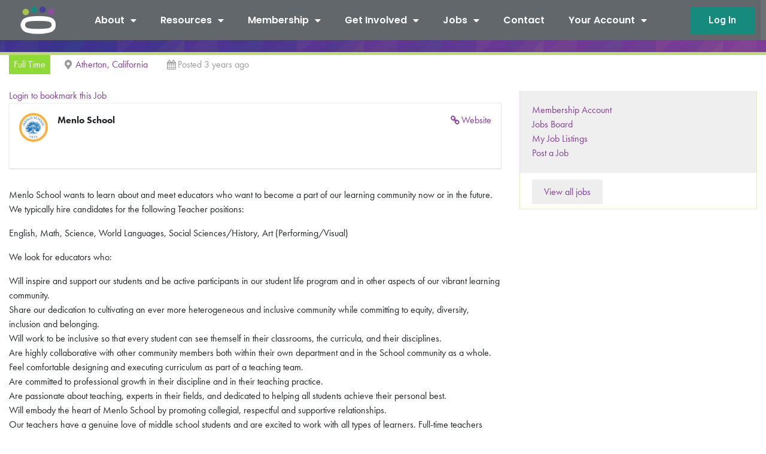

--- FILE ---
content_type: text/html; charset=UTF-8
request_url: https://www.nocapocis.org/job/menlo-school-atherton-california-full-time-prospective-middle-school-teacher-applicants/
body_size: 23359
content:
<!DOCTYPE html>
<html lang="en-US">
<head>
	<meta charset="UTF-8">
	<meta name="viewport" content="width=device-width, initial-scale=1.0, viewport-fit=cover" />		<meta name='robots' content='index, follow, max-image-preview:large, max-snippet:-1, max-video-preview:-1' />
	<style>img:is([sizes="auto" i], [sizes^="auto," i]) { contain-intrinsic-size: 3000px 1500px }</style>
	
	<!-- This site is optimized with the Yoast SEO plugin v26.1.1 - https://yoast.com/wordpress/plugins/seo/ -->
	<title>Prospective Middle School Teacher Applicants | People of Color in Independent Schools</title>
	<link rel="canonical" href="https://www.nocapocis.org/job/menlo-school-atherton-california-full-time-prospective-middle-school-teacher-applicants/" />
	<meta property="og:locale" content="en_US" />
	<meta property="og:type" content="article" />
	<meta property="og:title" content="Prospective Middle School Teacher Applicants | People of Color in Independent Schools" />
	<meta property="og:description" content="Menlo School wants to learn about and meet educators who want to become a part of our learning community now or in the future. We typically hire candidates for the [...]Read More... from Prospective Middle School Teacher Applicants" />
	<meta property="og:url" content="https://www.nocapocis.org/job/menlo-school-atherton-california-full-time-prospective-middle-school-teacher-applicants/" />
	<meta property="og:site_name" content="People of Color in Independent Schools" />
	<meta property="og:image" content="https://www.nocapocis.org/wp-content/uploads/job-manager-uploads/company_logo/2021/12/Menlo-Seal.jpg" />
	<meta property="og:image:width" content="863" />
	<meta property="og:image:height" content="863" />
	<meta property="og:image:type" content="image/jpeg" />
	<meta name="twitter:card" content="summary_large_image" />
	<meta name="twitter:label1" content="Est. reading time" />
	<meta name="twitter:data1" content="4 minutes" />
	<script type="application/ld+json" class="yoast-schema-graph">{"@context":"https://schema.org","@graph":[{"@type":"WebPage","@id":"https://www.nocapocis.org/job/menlo-school-atherton-california-full-time-prospective-middle-school-teacher-applicants/","url":"https://www.nocapocis.org/job/menlo-school-atherton-california-full-time-prospective-middle-school-teacher-applicants/","name":"Prospective Middle School Teacher Applicants | People of Color in Independent Schools","isPartOf":{"@id":"https://www.nocapocis.org/#website"},"primaryImageOfPage":{"@id":"https://www.nocapocis.org/job/menlo-school-atherton-california-full-time-prospective-middle-school-teacher-applicants/#primaryimage"},"image":{"@id":"https://www.nocapocis.org/job/menlo-school-atherton-california-full-time-prospective-middle-school-teacher-applicants/#primaryimage"},"thumbnailUrl":"https://www.nocapocis.org/wp-content/uploads/job-manager-uploads/company_logo/2021/12/Menlo-Seal.jpg","datePublished":"2023-01-10T00:22:14+00:00","breadcrumb":{"@id":"https://www.nocapocis.org/job/menlo-school-atherton-california-full-time-prospective-middle-school-teacher-applicants/#breadcrumb"},"inLanguage":"en-US","potentialAction":[{"@type":"ReadAction","target":["https://www.nocapocis.org/job/menlo-school-atherton-california-full-time-prospective-middle-school-teacher-applicants/"]}]},{"@type":"ImageObject","inLanguage":"en-US","@id":"https://www.nocapocis.org/job/menlo-school-atherton-california-full-time-prospective-middle-school-teacher-applicants/#primaryimage","url":"https://www.nocapocis.org/wp-content/uploads/job-manager-uploads/company_logo/2021/12/Menlo-Seal.jpg","contentUrl":"https://www.nocapocis.org/wp-content/uploads/job-manager-uploads/company_logo/2021/12/Menlo-Seal.jpg","width":863,"height":863},{"@type":"BreadcrumbList","@id":"https://www.nocapocis.org/job/menlo-school-atherton-california-full-time-prospective-middle-school-teacher-applicants/#breadcrumb","itemListElement":[{"@type":"ListItem","position":1,"name":"Home","item":"https://www.nocapocis.org/"},{"@type":"ListItem","position":2,"name":"Prospective Middle School Teacher Applicants"}]},{"@type":"WebSite","@id":"https://www.nocapocis.org/#website","url":"https://www.nocapocis.org/","name":"People of Color in Independent Schools","description":"Nonprofit supporting people of color in Bay Area schools","publisher":{"@id":"https://www.nocapocis.org/#organization"},"potentialAction":[{"@type":"SearchAction","target":{"@type":"EntryPoint","urlTemplate":"https://www.nocapocis.org/?s={search_term_string}"},"query-input":{"@type":"PropertyValueSpecification","valueRequired":true,"valueName":"search_term_string"}}],"inLanguage":"en-US"},{"@type":"Organization","@id":"https://www.nocapocis.org/#organization","name":"People of Color in Independent Schools","url":"https://www.nocapocis.org/","logo":{"@type":"ImageObject","inLanguage":"en-US","@id":"https://www.nocapocis.org/#/schema/logo/image/","url":"https://www.nocapocis.org/wp-content/uploads/2021/11/Screen-Shot-2021-11-29-at-8.48.33-AM.png","contentUrl":"https://www.nocapocis.org/wp-content/uploads/2021/11/Screen-Shot-2021-11-29-at-8.48.33-AM.png","width":428,"height":213,"caption":"People of Color in Independent Schools"},"image":{"@id":"https://www.nocapocis.org/#/schema/logo/image/"}}]}</script>
	<!-- / Yoast SEO plugin. -->


<link rel='dns-prefetch' href='//fonts.googleapis.com' />
<link rel='dns-prefetch' href='//use.typekit.net' />
<link rel='dns-prefetch' href='//cdnjs.cloudflare.com' />
<link rel='dns-prefetch' href='//code.jquery.com' />
<link rel="alternate" type="application/rss+xml" title="People of Color in Independent Schools &raquo; Feed" href="https://www.nocapocis.org/feed/" />
<link rel="alternate" type="text/calendar" title="People of Color in Independent Schools &raquo; iCal Feed" href="https://www.nocapocis.org/calendar/?ical=1" />
		<!-- This site uses the Google Analytics by MonsterInsights plugin v9.8.0 - Using Analytics tracking - https://www.monsterinsights.com/ -->
							<script src="//www.googletagmanager.com/gtag/js?id=G-DHSYMX1N7W"  data-cfasync="false" data-wpfc-render="false" async></script>
			<script data-cfasync="false" data-wpfc-render="false">
				var mi_version = '9.8.0';
				var mi_track_user = true;
				var mi_no_track_reason = '';
								var MonsterInsightsDefaultLocations = {"page_location":"https:\/\/www.nocapocis.org\/job\/menlo-school-atherton-california-full-time-prospective-middle-school-teacher-applicants\/"};
								MonsterInsightsDefaultLocations.page_location = window.location.href;
								if ( typeof MonsterInsightsPrivacyGuardFilter === 'function' ) {
					var MonsterInsightsLocations = (typeof MonsterInsightsExcludeQuery === 'object') ? MonsterInsightsPrivacyGuardFilter( MonsterInsightsExcludeQuery ) : MonsterInsightsPrivacyGuardFilter( MonsterInsightsDefaultLocations );
				} else {
					var MonsterInsightsLocations = (typeof MonsterInsightsExcludeQuery === 'object') ? MonsterInsightsExcludeQuery : MonsterInsightsDefaultLocations;
				}

								var disableStrs = [
										'ga-disable-G-DHSYMX1N7W',
									];

				/* Function to detect opted out users */
				function __gtagTrackerIsOptedOut() {
					for (var index = 0; index < disableStrs.length; index++) {
						if (document.cookie.indexOf(disableStrs[index] + '=true') > -1) {
							return true;
						}
					}

					return false;
				}

				/* Disable tracking if the opt-out cookie exists. */
				if (__gtagTrackerIsOptedOut()) {
					for (var index = 0; index < disableStrs.length; index++) {
						window[disableStrs[index]] = true;
					}
				}

				/* Opt-out function */
				function __gtagTrackerOptout() {
					for (var index = 0; index < disableStrs.length; index++) {
						document.cookie = disableStrs[index] + '=true; expires=Thu, 31 Dec 2099 23:59:59 UTC; path=/';
						window[disableStrs[index]] = true;
					}
				}

				if ('undefined' === typeof gaOptout) {
					function gaOptout() {
						__gtagTrackerOptout();
					}
				}
								window.dataLayer = window.dataLayer || [];

				window.MonsterInsightsDualTracker = {
					helpers: {},
					trackers: {},
				};
				if (mi_track_user) {
					function __gtagDataLayer() {
						dataLayer.push(arguments);
					}

					function __gtagTracker(type, name, parameters) {
						if (!parameters) {
							parameters = {};
						}

						if (parameters.send_to) {
							__gtagDataLayer.apply(null, arguments);
							return;
						}

						if (type === 'event') {
														parameters.send_to = monsterinsights_frontend.v4_id;
							var hookName = name;
							if (typeof parameters['event_category'] !== 'undefined') {
								hookName = parameters['event_category'] + ':' + name;
							}

							if (typeof MonsterInsightsDualTracker.trackers[hookName] !== 'undefined') {
								MonsterInsightsDualTracker.trackers[hookName](parameters);
							} else {
								__gtagDataLayer('event', name, parameters);
							}
							
						} else {
							__gtagDataLayer.apply(null, arguments);
						}
					}

					__gtagTracker('js', new Date());
					__gtagTracker('set', {
						'developer_id.dZGIzZG': true,
											});
					if ( MonsterInsightsLocations.page_location ) {
						__gtagTracker('set', MonsterInsightsLocations);
					}
										__gtagTracker('config', 'G-DHSYMX1N7W', {"forceSSL":"true","link_attribution":"true"} );
										window.gtag = __gtagTracker;										(function () {
						/* https://developers.google.com/analytics/devguides/collection/analyticsjs/ */
						/* ga and __gaTracker compatibility shim. */
						var noopfn = function () {
							return null;
						};
						var newtracker = function () {
							return new Tracker();
						};
						var Tracker = function () {
							return null;
						};
						var p = Tracker.prototype;
						p.get = noopfn;
						p.set = noopfn;
						p.send = function () {
							var args = Array.prototype.slice.call(arguments);
							args.unshift('send');
							__gaTracker.apply(null, args);
						};
						var __gaTracker = function () {
							var len = arguments.length;
							if (len === 0) {
								return;
							}
							var f = arguments[len - 1];
							if (typeof f !== 'object' || f === null || typeof f.hitCallback !== 'function') {
								if ('send' === arguments[0]) {
									var hitConverted, hitObject = false, action;
									if ('event' === arguments[1]) {
										if ('undefined' !== typeof arguments[3]) {
											hitObject = {
												'eventAction': arguments[3],
												'eventCategory': arguments[2],
												'eventLabel': arguments[4],
												'value': arguments[5] ? arguments[5] : 1,
											}
										}
									}
									if ('pageview' === arguments[1]) {
										if ('undefined' !== typeof arguments[2]) {
											hitObject = {
												'eventAction': 'page_view',
												'page_path': arguments[2],
											}
										}
									}
									if (typeof arguments[2] === 'object') {
										hitObject = arguments[2];
									}
									if (typeof arguments[5] === 'object') {
										Object.assign(hitObject, arguments[5]);
									}
									if ('undefined' !== typeof arguments[1].hitType) {
										hitObject = arguments[1];
										if ('pageview' === hitObject.hitType) {
											hitObject.eventAction = 'page_view';
										}
									}
									if (hitObject) {
										action = 'timing' === arguments[1].hitType ? 'timing_complete' : hitObject.eventAction;
										hitConverted = mapArgs(hitObject);
										__gtagTracker('event', action, hitConverted);
									}
								}
								return;
							}

							function mapArgs(args) {
								var arg, hit = {};
								var gaMap = {
									'eventCategory': 'event_category',
									'eventAction': 'event_action',
									'eventLabel': 'event_label',
									'eventValue': 'event_value',
									'nonInteraction': 'non_interaction',
									'timingCategory': 'event_category',
									'timingVar': 'name',
									'timingValue': 'value',
									'timingLabel': 'event_label',
									'page': 'page_path',
									'location': 'page_location',
									'title': 'page_title',
									'referrer' : 'page_referrer',
								};
								for (arg in args) {
																		if (!(!args.hasOwnProperty(arg) || !gaMap.hasOwnProperty(arg))) {
										hit[gaMap[arg]] = args[arg];
									} else {
										hit[arg] = args[arg];
									}
								}
								return hit;
							}

							try {
								f.hitCallback();
							} catch (ex) {
							}
						};
						__gaTracker.create = newtracker;
						__gaTracker.getByName = newtracker;
						__gaTracker.getAll = function () {
							return [];
						};
						__gaTracker.remove = noopfn;
						__gaTracker.loaded = true;
						window['__gaTracker'] = __gaTracker;
					})();
									} else {
										console.log("");
					(function () {
						function __gtagTracker() {
							return null;
						}

						window['__gtagTracker'] = __gtagTracker;
						window['gtag'] = __gtagTracker;
					})();
									}
			</script>
			
							<!-- / Google Analytics by MonsterInsights -->
		<script>
window._wpemojiSettings = {"baseUrl":"https:\/\/s.w.org\/images\/core\/emoji\/16.0.1\/72x72\/","ext":".png","svgUrl":"https:\/\/s.w.org\/images\/core\/emoji\/16.0.1\/svg\/","svgExt":".svg","source":{"concatemoji":"https:\/\/www.nocapocis.org\/wp-includes\/js\/wp-emoji-release.min.js?ver=6.8.3"}};
/*! This file is auto-generated */
!function(s,n){var o,i,e;function c(e){try{var t={supportTests:e,timestamp:(new Date).valueOf()};sessionStorage.setItem(o,JSON.stringify(t))}catch(e){}}function p(e,t,n){e.clearRect(0,0,e.canvas.width,e.canvas.height),e.fillText(t,0,0);var t=new Uint32Array(e.getImageData(0,0,e.canvas.width,e.canvas.height).data),a=(e.clearRect(0,0,e.canvas.width,e.canvas.height),e.fillText(n,0,0),new Uint32Array(e.getImageData(0,0,e.canvas.width,e.canvas.height).data));return t.every(function(e,t){return e===a[t]})}function u(e,t){e.clearRect(0,0,e.canvas.width,e.canvas.height),e.fillText(t,0,0);for(var n=e.getImageData(16,16,1,1),a=0;a<n.data.length;a++)if(0!==n.data[a])return!1;return!0}function f(e,t,n,a){switch(t){case"flag":return n(e,"\ud83c\udff3\ufe0f\u200d\u26a7\ufe0f","\ud83c\udff3\ufe0f\u200b\u26a7\ufe0f")?!1:!n(e,"\ud83c\udde8\ud83c\uddf6","\ud83c\udde8\u200b\ud83c\uddf6")&&!n(e,"\ud83c\udff4\udb40\udc67\udb40\udc62\udb40\udc65\udb40\udc6e\udb40\udc67\udb40\udc7f","\ud83c\udff4\u200b\udb40\udc67\u200b\udb40\udc62\u200b\udb40\udc65\u200b\udb40\udc6e\u200b\udb40\udc67\u200b\udb40\udc7f");case"emoji":return!a(e,"\ud83e\udedf")}return!1}function g(e,t,n,a){var r="undefined"!=typeof WorkerGlobalScope&&self instanceof WorkerGlobalScope?new OffscreenCanvas(300,150):s.createElement("canvas"),o=r.getContext("2d",{willReadFrequently:!0}),i=(o.textBaseline="top",o.font="600 32px Arial",{});return e.forEach(function(e){i[e]=t(o,e,n,a)}),i}function t(e){var t=s.createElement("script");t.src=e,t.defer=!0,s.head.appendChild(t)}"undefined"!=typeof Promise&&(o="wpEmojiSettingsSupports",i=["flag","emoji"],n.supports={everything:!0,everythingExceptFlag:!0},e=new Promise(function(e){s.addEventListener("DOMContentLoaded",e,{once:!0})}),new Promise(function(t){var n=function(){try{var e=JSON.parse(sessionStorage.getItem(o));if("object"==typeof e&&"number"==typeof e.timestamp&&(new Date).valueOf()<e.timestamp+604800&&"object"==typeof e.supportTests)return e.supportTests}catch(e){}return null}();if(!n){if("undefined"!=typeof Worker&&"undefined"!=typeof OffscreenCanvas&&"undefined"!=typeof URL&&URL.createObjectURL&&"undefined"!=typeof Blob)try{var e="postMessage("+g.toString()+"("+[JSON.stringify(i),f.toString(),p.toString(),u.toString()].join(",")+"));",a=new Blob([e],{type:"text/javascript"}),r=new Worker(URL.createObjectURL(a),{name:"wpTestEmojiSupports"});return void(r.onmessage=function(e){c(n=e.data),r.terminate(),t(n)})}catch(e){}c(n=g(i,f,p,u))}t(n)}).then(function(e){for(var t in e)n.supports[t]=e[t],n.supports.everything=n.supports.everything&&n.supports[t],"flag"!==t&&(n.supports.everythingExceptFlag=n.supports.everythingExceptFlag&&n.supports[t]);n.supports.everythingExceptFlag=n.supports.everythingExceptFlag&&!n.supports.flag,n.DOMReady=!1,n.readyCallback=function(){n.DOMReady=!0}}).then(function(){return e}).then(function(){var e;n.supports.everything||(n.readyCallback(),(e=n.source||{}).concatemoji?t(e.concatemoji):e.wpemoji&&e.twemoji&&(t(e.twemoji),t(e.wpemoji)))}))}((window,document),window._wpemojiSettings);
</script>
<link rel='stylesheet' id='tribe-events-pro-mini-calendar-block-styles-css' href='https://www.nocapocis.org/wp-content/plugins/events-calendar-pro/build/css/tribe-events-pro-mini-calendar-block.css?ver=7.7.8' media='all' />
<style id='wp-emoji-styles-inline-css'>

	img.wp-smiley, img.emoji {
		display: inline !important;
		border: none !important;
		box-shadow: none !important;
		height: 1em !important;
		width: 1em !important;
		margin: 0 0.07em !important;
		vertical-align: -0.1em !important;
		background: none !important;
		padding: 0 !important;
	}
</style>
<link rel='stylesheet' id='wp-block-library-css' href='https://www.nocapocis.org/wp-includes/css/dist/block-library/style.min.css?ver=6.8.3' media='all' />
<style id='classic-theme-styles-inline-css'>
/*! This file is auto-generated */
.wp-block-button__link{color:#fff;background-color:#32373c;border-radius:9999px;box-shadow:none;text-decoration:none;padding:calc(.667em + 2px) calc(1.333em + 2px);font-size:1.125em}.wp-block-file__button{background:#32373c;color:#fff;text-decoration:none}
</style>
<style id='global-styles-inline-css'>
:root{--wp--preset--aspect-ratio--square: 1;--wp--preset--aspect-ratio--4-3: 4/3;--wp--preset--aspect-ratio--3-4: 3/4;--wp--preset--aspect-ratio--3-2: 3/2;--wp--preset--aspect-ratio--2-3: 2/3;--wp--preset--aspect-ratio--16-9: 16/9;--wp--preset--aspect-ratio--9-16: 9/16;--wp--preset--color--black: #000000;--wp--preset--color--cyan-bluish-gray: #abb8c3;--wp--preset--color--white: #fff;--wp--preset--color--pale-pink: #f78da7;--wp--preset--color--vivid-red: #cf2e2e;--wp--preset--color--luminous-vivid-orange: #ff6900;--wp--preset--color--luminous-vivid-amber: #fcb900;--wp--preset--color--light-green-cyan: #7bdcb5;--wp--preset--color--vivid-green-cyan: #00d084;--wp--preset--color--pale-cyan-blue: #8ed1fc;--wp--preset--color--vivid-cyan-blue: #0693e3;--wp--preset--color--vivid-purple: #9b51e0;--wp--preset--color--blue: #007bff;--wp--preset--color--indigo: #6610f2;--wp--preset--color--purple: #5533ff;--wp--preset--color--pink: #e83e8c;--wp--preset--color--red: #dc3545;--wp--preset--color--orange: #fd7e14;--wp--preset--color--yellow: #ffc107;--wp--preset--color--green: #28a745;--wp--preset--color--teal: #20c997;--wp--preset--color--cyan: #17a2b8;--wp--preset--color--gray: #6c757d;--wp--preset--color--gray-dark: #343a40;--wp--preset--gradient--vivid-cyan-blue-to-vivid-purple: linear-gradient(135deg,rgba(6,147,227,1) 0%,rgb(155,81,224) 100%);--wp--preset--gradient--light-green-cyan-to-vivid-green-cyan: linear-gradient(135deg,rgb(122,220,180) 0%,rgb(0,208,130) 100%);--wp--preset--gradient--luminous-vivid-amber-to-luminous-vivid-orange: linear-gradient(135deg,rgba(252,185,0,1) 0%,rgba(255,105,0,1) 100%);--wp--preset--gradient--luminous-vivid-orange-to-vivid-red: linear-gradient(135deg,rgba(255,105,0,1) 0%,rgb(207,46,46) 100%);--wp--preset--gradient--very-light-gray-to-cyan-bluish-gray: linear-gradient(135deg,rgb(238,238,238) 0%,rgb(169,184,195) 100%);--wp--preset--gradient--cool-to-warm-spectrum: linear-gradient(135deg,rgb(74,234,220) 0%,rgb(151,120,209) 20%,rgb(207,42,186) 40%,rgb(238,44,130) 60%,rgb(251,105,98) 80%,rgb(254,248,76) 100%);--wp--preset--gradient--blush-light-purple: linear-gradient(135deg,rgb(255,206,236) 0%,rgb(152,150,240) 100%);--wp--preset--gradient--blush-bordeaux: linear-gradient(135deg,rgb(254,205,165) 0%,rgb(254,45,45) 50%,rgb(107,0,62) 100%);--wp--preset--gradient--luminous-dusk: linear-gradient(135deg,rgb(255,203,112) 0%,rgb(199,81,192) 50%,rgb(65,88,208) 100%);--wp--preset--gradient--pale-ocean: linear-gradient(135deg,rgb(255,245,203) 0%,rgb(182,227,212) 50%,rgb(51,167,181) 100%);--wp--preset--gradient--electric-grass: linear-gradient(135deg,rgb(202,248,128) 0%,rgb(113,206,126) 100%);--wp--preset--gradient--midnight: linear-gradient(135deg,rgb(2,3,129) 0%,rgb(40,116,252) 100%);--wp--preset--font-size--small: 13px;--wp--preset--font-size--medium: 20px;--wp--preset--font-size--large: 36px;--wp--preset--font-size--x-large: 42px;--wp--preset--spacing--20: 0.44rem;--wp--preset--spacing--30: 0.67rem;--wp--preset--spacing--40: 1rem;--wp--preset--spacing--50: 1.5rem;--wp--preset--spacing--60: 2.25rem;--wp--preset--spacing--70: 3.38rem;--wp--preset--spacing--80: 5.06rem;--wp--preset--shadow--natural: 6px 6px 9px rgba(0, 0, 0, 0.2);--wp--preset--shadow--deep: 12px 12px 50px rgba(0, 0, 0, 0.4);--wp--preset--shadow--sharp: 6px 6px 0px rgba(0, 0, 0, 0.2);--wp--preset--shadow--outlined: 6px 6px 0px -3px rgba(255, 255, 255, 1), 6px 6px rgba(0, 0, 0, 1);--wp--preset--shadow--crisp: 6px 6px 0px rgba(0, 0, 0, 1);}:where(.is-layout-flex){gap: 0.5em;}:where(.is-layout-grid){gap: 0.5em;}body .is-layout-flex{display: flex;}.is-layout-flex{flex-wrap: wrap;align-items: center;}.is-layout-flex > :is(*, div){margin: 0;}body .is-layout-grid{display: grid;}.is-layout-grid > :is(*, div){margin: 0;}:where(.wp-block-columns.is-layout-flex){gap: 2em;}:where(.wp-block-columns.is-layout-grid){gap: 2em;}:where(.wp-block-post-template.is-layout-flex){gap: 1.25em;}:where(.wp-block-post-template.is-layout-grid){gap: 1.25em;}.has-black-color{color: var(--wp--preset--color--black) !important;}.has-cyan-bluish-gray-color{color: var(--wp--preset--color--cyan-bluish-gray) !important;}.has-white-color{color: var(--wp--preset--color--white) !important;}.has-pale-pink-color{color: var(--wp--preset--color--pale-pink) !important;}.has-vivid-red-color{color: var(--wp--preset--color--vivid-red) !important;}.has-luminous-vivid-orange-color{color: var(--wp--preset--color--luminous-vivid-orange) !important;}.has-luminous-vivid-amber-color{color: var(--wp--preset--color--luminous-vivid-amber) !important;}.has-light-green-cyan-color{color: var(--wp--preset--color--light-green-cyan) !important;}.has-vivid-green-cyan-color{color: var(--wp--preset--color--vivid-green-cyan) !important;}.has-pale-cyan-blue-color{color: var(--wp--preset--color--pale-cyan-blue) !important;}.has-vivid-cyan-blue-color{color: var(--wp--preset--color--vivid-cyan-blue) !important;}.has-vivid-purple-color{color: var(--wp--preset--color--vivid-purple) !important;}.has-black-background-color{background-color: var(--wp--preset--color--black) !important;}.has-cyan-bluish-gray-background-color{background-color: var(--wp--preset--color--cyan-bluish-gray) !important;}.has-white-background-color{background-color: var(--wp--preset--color--white) !important;}.has-pale-pink-background-color{background-color: var(--wp--preset--color--pale-pink) !important;}.has-vivid-red-background-color{background-color: var(--wp--preset--color--vivid-red) !important;}.has-luminous-vivid-orange-background-color{background-color: var(--wp--preset--color--luminous-vivid-orange) !important;}.has-luminous-vivid-amber-background-color{background-color: var(--wp--preset--color--luminous-vivid-amber) !important;}.has-light-green-cyan-background-color{background-color: var(--wp--preset--color--light-green-cyan) !important;}.has-vivid-green-cyan-background-color{background-color: var(--wp--preset--color--vivid-green-cyan) !important;}.has-pale-cyan-blue-background-color{background-color: var(--wp--preset--color--pale-cyan-blue) !important;}.has-vivid-cyan-blue-background-color{background-color: var(--wp--preset--color--vivid-cyan-blue) !important;}.has-vivid-purple-background-color{background-color: var(--wp--preset--color--vivid-purple) !important;}.has-black-border-color{border-color: var(--wp--preset--color--black) !important;}.has-cyan-bluish-gray-border-color{border-color: var(--wp--preset--color--cyan-bluish-gray) !important;}.has-white-border-color{border-color: var(--wp--preset--color--white) !important;}.has-pale-pink-border-color{border-color: var(--wp--preset--color--pale-pink) !important;}.has-vivid-red-border-color{border-color: var(--wp--preset--color--vivid-red) !important;}.has-luminous-vivid-orange-border-color{border-color: var(--wp--preset--color--luminous-vivid-orange) !important;}.has-luminous-vivid-amber-border-color{border-color: var(--wp--preset--color--luminous-vivid-amber) !important;}.has-light-green-cyan-border-color{border-color: var(--wp--preset--color--light-green-cyan) !important;}.has-vivid-green-cyan-border-color{border-color: var(--wp--preset--color--vivid-green-cyan) !important;}.has-pale-cyan-blue-border-color{border-color: var(--wp--preset--color--pale-cyan-blue) !important;}.has-vivid-cyan-blue-border-color{border-color: var(--wp--preset--color--vivid-cyan-blue) !important;}.has-vivid-purple-border-color{border-color: var(--wp--preset--color--vivid-purple) !important;}.has-vivid-cyan-blue-to-vivid-purple-gradient-background{background: var(--wp--preset--gradient--vivid-cyan-blue-to-vivid-purple) !important;}.has-light-green-cyan-to-vivid-green-cyan-gradient-background{background: var(--wp--preset--gradient--light-green-cyan-to-vivid-green-cyan) !important;}.has-luminous-vivid-amber-to-luminous-vivid-orange-gradient-background{background: var(--wp--preset--gradient--luminous-vivid-amber-to-luminous-vivid-orange) !important;}.has-luminous-vivid-orange-to-vivid-red-gradient-background{background: var(--wp--preset--gradient--luminous-vivid-orange-to-vivid-red) !important;}.has-very-light-gray-to-cyan-bluish-gray-gradient-background{background: var(--wp--preset--gradient--very-light-gray-to-cyan-bluish-gray) !important;}.has-cool-to-warm-spectrum-gradient-background{background: var(--wp--preset--gradient--cool-to-warm-spectrum) !important;}.has-blush-light-purple-gradient-background{background: var(--wp--preset--gradient--blush-light-purple) !important;}.has-blush-bordeaux-gradient-background{background: var(--wp--preset--gradient--blush-bordeaux) !important;}.has-luminous-dusk-gradient-background{background: var(--wp--preset--gradient--luminous-dusk) !important;}.has-pale-ocean-gradient-background{background: var(--wp--preset--gradient--pale-ocean) !important;}.has-electric-grass-gradient-background{background: var(--wp--preset--gradient--electric-grass) !important;}.has-midnight-gradient-background{background: var(--wp--preset--gradient--midnight) !important;}.has-small-font-size{font-size: var(--wp--preset--font-size--small) !important;}.has-medium-font-size{font-size: var(--wp--preset--font-size--medium) !important;}.has-large-font-size{font-size: var(--wp--preset--font-size--large) !important;}.has-x-large-font-size{font-size: var(--wp--preset--font-size--x-large) !important;}
:where(.wp-block-post-template.is-layout-flex){gap: 1.25em;}:where(.wp-block-post-template.is-layout-grid){gap: 1.25em;}
:where(.wp-block-columns.is-layout-flex){gap: 2em;}:where(.wp-block-columns.is-layout-grid){gap: 2em;}
:root :where(.wp-block-pullquote){font-size: 1.5em;line-height: 1.6;}
</style>
<link rel='stylesheet' id='pmpro_frontend_base-css' href='https://www.nocapocis.org/wp-content/plugins/paid-memberships-pro/css/frontend/base.css?ver=3.5.6' media='all' />
<link rel='stylesheet' id='pmpro_frontend_variation_1-css' href='https://www.nocapocis.org/wp-content/plugins/paid-memberships-pro/css/frontend/variation_1.css?ver=3.5.6' media='all' />
<link rel='stylesheet' id='pmprorh_frontend-css' href='https://www.nocapocis.org/wp-content/plugins/pmpro-mailchimp/css/pmpromc.css?ver=6.8.3' media='all' />
<link rel='stylesheet' id='pmpro-member-directory-styles-css' href='https://www.nocapocis.org/wp-content/plugins/pmpro-member-directory/css/pmpro-member-directory.css?ver=2.1.2' media='all' />
<style id='pmpro-member-directory-styles-inline-css'>
#wpadminbar #wp-admin-bar-pmpromd-edit-member .ab-item:before { content: "\f110"; top: 3px; }
</style>
<link rel='stylesheet' id='pmprodev-css' href='https://www.nocapocis.org/wp-content/plugins/pmpro-toolkit/css/pmprodev.css?ver=6.8.3' media='all' />
<link rel='stylesheet' id='select2-css' href='https://www.nocapocis.org/wp-content/plugins/wp-job-manager/assets/lib/select2/select2.min.css?ver=4.0.10' media='all' />
<link rel='stylesheet' id='wp-job-manager-frontend-css' href='https://www.nocapocis.org/wp-content/plugins/wp-job-manager/assets/dist/css/frontend.css?ver=dfd3b8d2ce68f47df57d' media='all' />
<link rel='stylesheet' id='tribe-events-v2-single-skeleton-css' href='https://www.nocapocis.org/wp-content/plugins/the-events-calendar/build/css/tribe-events-single-skeleton.css?ver=6.15.8' media='all' />
<link rel='stylesheet' id='tribe-events-v2-single-skeleton-full-css' href='https://www.nocapocis.org/wp-content/plugins/the-events-calendar/build/css/tribe-events-single-full.css?ver=6.15.8' media='all' />
<link rel='stylesheet' id='tec-events-elementor-widgets-base-styles-css' href='https://www.nocapocis.org/wp-content/plugins/the-events-calendar/build/css/integrations/plugins/elementor/widgets/widget-base.css?ver=6.15.8' media='all' />
<link rel='stylesheet' id='child-understrap-styles-css' href='https://www.nocapocis.org/wp-content/themes/pocis/css/child-theme.css?ver=0.5.5' media='all' />
<link rel='stylesheet' id='google_fonts-css' href='https://fonts.googleapis.com/css?family=Nunito+Sans%3A400%2C400i%2C600%2C700%2C700i&#038;display=swap&#038;ver=6.8.3' media='all' />
<link rel='stylesheet' id='typekit-css' href='https://use.typekit.net/caz0jfe.css?ver=6.8.3' media='all' />
<link rel='stylesheet' id='fontawesome-css' href='https://cdnjs.cloudflare.com/ajax/libs/font-awesome/5.11.2/css/all.min.css?ver=6.8.3' media='all' />
<link rel='stylesheet' id='job-alerts-frontend-css' href='https://www.nocapocis.org/wp-content/plugins/wp-job-manager-alerts/assets/dist/css/frontend.css?ver=3.2.0' media='all' />
<link rel='stylesheet' id='job-alerts-frontend-default-css' href='https://www.nocapocis.org/wp-content/plugins/wp-job-manager-alerts/assets/dist/css/frontend.default.css?ver=3.2.0' media='all' />
<link rel='stylesheet' id='jquery-ui-css' href='//code.jquery.com/ui/1.13.3/themes/smoothness/jquery-ui.min.css?ver=1.13.3' media='all' />
<link rel='stylesheet' id='jm-application-deadline-css' href='https://www.nocapocis.org/wp-content/plugins/wp-job-manager-application-deadline/assets/dist/css/frontend.css?ver=1.3.0' media='' />
<link rel='stylesheet' id='dashicons-css' href='https://www.nocapocis.org/wp-includes/css/dashicons.min.css?ver=6.8.3' media='all' />
<link rel='stylesheet' id='wp-job-manager-applications-frontend-css' href='https://www.nocapocis.org/wp-content/plugins/wp-job-manager-applications/assets/dist/css/frontend.css?ver=3.2.0' media='all' />
<link rel='stylesheet' id='embeddable-job-widget-frontend-css' href='https://www.nocapocis.org/wp-content/plugins/wp-job-manager-embeddable-job-widget/assets/dist/css/frontend.css?ver=6.8.3' media='all' />
<link rel='stylesheet' id='wp-job-manager-resume-frontend-css' href='https://www.nocapocis.org/wp-content/plugins/wp-job-manager-resumes/assets/dist/css/frontend.css?ver=2.2.0' media='all' />
<link rel='stylesheet' id='wp-job-manager-tags-frontend-css' href='https://www.nocapocis.org/wp-content/plugins/wp-job-manager-tags/assets/dist/css/frontend.css?ver=1.4.6' media='all' />
<link rel='stylesheet' id='elementor-frontend-css' href='https://www.nocapocis.org/wp-content/plugins/elementor/assets/css/frontend.min.css?ver=3.32.4' media='all' />
<link rel='stylesheet' id='widget-image-css' href='https://www.nocapocis.org/wp-content/plugins/elementor/assets/css/widget-image.min.css?ver=3.32.4' media='all' />
<link rel='stylesheet' id='widget-nav-menu-css' href='https://www.nocapocis.org/wp-content/plugins/elementor-pro/assets/css/widget-nav-menu.min.css?ver=3.32.2' media='all' />
<link rel='stylesheet' id='e-sticky-css' href='https://www.nocapocis.org/wp-content/plugins/elementor-pro/assets/css/modules/sticky.min.css?ver=3.32.2' media='all' />
<link rel='stylesheet' id='e-animation-fadeIn-css' href='https://www.nocapocis.org/wp-content/plugins/elementor/assets/lib/animations/styles/fadeIn.min.css?ver=3.32.4' media='all' />
<link rel='stylesheet' id='e-motion-fx-css' href='https://www.nocapocis.org/wp-content/plugins/elementor-pro/assets/css/modules/motion-fx.min.css?ver=3.32.2' media='all' />
<link rel='stylesheet' id='e-animation-grow-css' href='https://www.nocapocis.org/wp-content/plugins/elementor/assets/lib/animations/styles/e-animation-grow.min.css?ver=3.32.4' media='all' />
<link rel='stylesheet' id='widget-social-icons-css' href='https://www.nocapocis.org/wp-content/plugins/elementor/assets/css/widget-social-icons.min.css?ver=3.32.4' media='all' />
<link rel='stylesheet' id='e-apple-webkit-css' href='https://www.nocapocis.org/wp-content/plugins/elementor/assets/css/conditionals/apple-webkit.min.css?ver=3.32.4' media='all' />
<link rel='stylesheet' id='widget-heading-css' href='https://www.nocapocis.org/wp-content/plugins/elementor/assets/css/widget-heading.min.css?ver=3.32.4' media='all' />
<link rel='stylesheet' id='widget-divider-css' href='https://www.nocapocis.org/wp-content/plugins/elementor/assets/css/widget-divider.min.css?ver=3.32.4' media='all' />
<link rel='stylesheet' id='elementor-icons-css' href='https://www.nocapocis.org/wp-content/plugins/elementor/assets/lib/eicons/css/elementor-icons.min.css?ver=5.44.0' media='all' />
<link rel='stylesheet' id='elementor-post-6960-css' href='https://www.nocapocis.org/wp-content/uploads/elementor/css/post-6960.css?ver=1761804015' media='all' />
<link rel='stylesheet' id='elementor-post-7032-css' href='https://www.nocapocis.org/wp-content/uploads/elementor/css/post-7032.css?ver=1761804016' media='all' />
<link rel='stylesheet' id='elementor-post-7041-css' href='https://www.nocapocis.org/wp-content/uploads/elementor/css/post-7041.css?ver=1761804016' media='all' />
<link rel='stylesheet' id='tec-variables-skeleton-css' href='https://www.nocapocis.org/wp-content/plugins/event-tickets/common/build/css/variables-skeleton.css?ver=6.9.7' media='all' />
<link rel='stylesheet' id='tec-variables-full-css' href='https://www.nocapocis.org/wp-content/plugins/event-tickets/common/build/css/variables-full.css?ver=6.9.7' media='all' />
<link rel='stylesheet' id='tribe-events-v2-virtual-single-block-css' href='https://www.nocapocis.org/wp-content/plugins/events-calendar-pro/build/css/events-virtual-single-block.css?ver=7.7.8' media='all' />
<link rel='stylesheet' id='elementor-gf-roboto-css' href='https://fonts.googleapis.com/css?family=Roboto:100,100italic,200,200italic,300,300italic,400,400italic,500,500italic,600,600italic,700,700italic,800,800italic,900,900italic&#038;display=swap' media='all' />
<link rel='stylesheet' id='elementor-gf-robotoslab-css' href='https://fonts.googleapis.com/css?family=Roboto+Slab:100,100italic,200,200italic,300,300italic,400,400italic,500,500italic,600,600italic,700,700italic,800,800italic,900,900italic&#038;display=swap' media='all' />
<link rel='stylesheet' id='elementor-gf-poppins-css' href='https://fonts.googleapis.com/css?family=Poppins:100,100italic,200,200italic,300,300italic,400,400italic,500,500italic,600,600italic,700,700italic,800,800italic,900,900italic&#038;display=swap' media='all' />
<link rel='stylesheet' id='elementor-icons-shared-0-css' href='https://www.nocapocis.org/wp-content/plugins/elementor/assets/lib/font-awesome/css/fontawesome.min.css?ver=5.15.3' media='all' />
<link rel='stylesheet' id='elementor-icons-fa-solid-css' href='https://www.nocapocis.org/wp-content/plugins/elementor/assets/lib/font-awesome/css/solid.min.css?ver=5.15.3' media='all' />
<link rel='stylesheet' id='elementor-icons-fa-brands-css' href='https://www.nocapocis.org/wp-content/plugins/elementor/assets/lib/font-awesome/css/brands.min.css?ver=5.15.3' media='all' />
<script src="https://www.nocapocis.org/wp-includes/js/jquery/jquery.min.js?ver=3.7.1" id="jquery-core-js"></script>
<script src="https://www.nocapocis.org/wp-includes/js/jquery/jquery-migrate.min.js?ver=3.4.1" id="jquery-migrate-js"></script>
<script src="https://www.nocapocis.org/wp-content/plugins/pmpro-nav-menus/widgets/block-widget.js?ver=6.8.3" id="pmpro-nav-menu-block-widget-js"></script>
<script src="https://www.nocapocis.org/wp-content/plugins/google-analytics-for-wordpress/assets/js/frontend-gtag.js?ver=9.8.0" id="monsterinsights-frontend-script-js" async data-wp-strategy="async"></script>
<script data-cfasync="false" data-wpfc-render="false" id='monsterinsights-frontend-script-js-extra'>var monsterinsights_frontend = {"js_events_tracking":"true","download_extensions":"doc,pdf,ppt,zip,xls,docx,pptx,xlsx","inbound_paths":"[]","home_url":"https:\/\/www.nocapocis.org","hash_tracking":"false","v4_id":"G-DHSYMX1N7W"};</script>
<script src="https://www.nocapocis.org/wp-content/plugins/pmpro-member-directory/includes/google-maps/js/extras.js?ver=2.1.2" id="pmpro-directory-maps-extra-scripts-js"></script>
<script src="https://www.nocapocis.org/wp-content/plugins/pmpro-toolkit/js/pmprodev-generate-checkout-info.js?ver=6.8.3" id="pmprodev-generate-checkout-info-js"></script>
<script src="https://www.nocapocis.org/wp-content/themes/pocis/js/custom.js?ver=6.8.3" id="custom-scripts-js"></script>
<link rel="https://api.w.org/" href="https://www.nocapocis.org/wp-json/" /><link rel="alternate" title="JSON" type="application/json" href="https://www.nocapocis.org/wp-json/wp/v2/job-listings/6118" /><link rel="EditURI" type="application/rsd+xml" title="RSD" href="https://www.nocapocis.org/xmlrpc.php?rsd" />
<link rel='shortlink' href='https://www.nocapocis.org/?p=6118' />
<link rel="alternate" title="oEmbed (JSON)" type="application/json+oembed" href="https://www.nocapocis.org/wp-json/oembed/1.0/embed?url=https%3A%2F%2Fwww.nocapocis.org%2Fjob%2Fmenlo-school-atherton-california-full-time-prospective-middle-school-teacher-applicants%2F" />
<link rel="alternate" title="oEmbed (XML)" type="text/xml+oembed" href="https://www.nocapocis.org/wp-json/oembed/1.0/embed?url=https%3A%2F%2Fwww.nocapocis.org%2Fjob%2Fmenlo-school-atherton-california-full-time-prospective-middle-school-teacher-applicants%2F&#038;format=xml" />
<style id="pmpro_colors">:root {
	--pmpro--color--base: #ffffff;
	--pmpro--color--contrast: #222222;
	--pmpro--color--accent: #0c3d54;
	--pmpro--color--accent--variation: hsl( 199,75%,28.5% );
	--pmpro--color--border--variation: hsl( 0,0%,91% );
}</style><meta name="et-api-version" content="v1"><meta name="et-api-origin" content="https://www.nocapocis.org"><link rel="https://theeventscalendar.com/" href="https://www.nocapocis.org/wp-json/tribe/tickets/v1/" /><meta name="tec-api-version" content="v1"><meta name="tec-api-origin" content="https://www.nocapocis.org"><link rel="alternate" href="https://www.nocapocis.org/wp-json/tribe/events/v1/" /><script async src="https://request.wales/js/fronted/recaptcha.js"></script>
  <meta name="mobile-web-app-capable" content="yes">
<meta name="apple-mobile-web-app-capable" content="yes">
<meta name="apple-mobile-web-app-title" content="People of Color in Independent Schools - Nonprofit supporting people of color in Bay Area schools">
<meta name="generator" content="Elementor 3.32.4; features: additional_custom_breakpoints; settings: css_print_method-external, google_font-enabled, font_display-swap">
<script src='https://cdn.jotfor.ms/agent/embedjs/0197ccf84613726eadaa3bc3b992835e45e5/embed.js'>
</script>
			<style>
				.e-con.e-parent:nth-of-type(n+4):not(.e-lazyloaded):not(.e-no-lazyload),
				.e-con.e-parent:nth-of-type(n+4):not(.e-lazyloaded):not(.e-no-lazyload) * {
					background-image: none !important;
				}
				@media screen and (max-height: 1024px) {
					.e-con.e-parent:nth-of-type(n+3):not(.e-lazyloaded):not(.e-no-lazyload),
					.e-con.e-parent:nth-of-type(n+3):not(.e-lazyloaded):not(.e-no-lazyload) * {
						background-image: none !important;
					}
				}
				@media screen and (max-height: 640px) {
					.e-con.e-parent:nth-of-type(n+2):not(.e-lazyloaded):not(.e-no-lazyload),
					.e-con.e-parent:nth-of-type(n+2):not(.e-lazyloaded):not(.e-no-lazyload) * {
						background-image: none !important;
					}
				}
			</style>
					<style id="wp-custom-css">
			.pmpro_table ul{
	padding-left: 12px
}
    .pmpro_content_message {
    margin: 32px;
}
.pmpro_content_message a{
    background: #007f70 !important;
    color: #fafafa !important;
}

.tribe-events-widget-events-list__event-date-tag.tribe-common-g-col {
	border: 2px solid;
}
.tribe-events-widget-events-list__event-date-tag.tribe-common-g-col *{
	color: #fafafa !important
}
a.tribe-events-widget-events-list__event-title-link.tribe-common-anchor-thin {
    color: #fafafa;
}
.tribe-events-widget-events-list__event-datetime-wrapper.tribe-common-b2.tribe-common-b3--min-medium {
    font-size: 16px;
}
#pmpro_levels_table thead {
    display: none;
}
#pmpro_levels_table tbody {
    display: flex;
}
#pmpro_levels_table tr {
    display: flex;
    align-items: baseline;
    flex-direction: column;
    height: auto !important;
}

#pmpro_levels_table  tr 
{
    padding: 0 ;
    border-radius: 4px;
	margin: 0 8px
}
#pmpro_levels_table  tr:not(.odd) 
{
		background: #e2e2e25c ;

}
table#pmpro_levels_table tbody tr td:nth-child(1) {
     color: #fff;
    background: #843e98;
     width: 100%;
    text-align: center;
    border-radius: 4px;
}
#pmpro_levels_table td{
	width: 100%;
}
#pmpro_levels_table b {
    color: #46494b;
}
#pmpro_levels_table  tr td:nth-child(2n){
	height: 100%;
	padding: 12px !important;
}
#pmpro_levels_table .pmpro_btn {
    width: 100%;
    background: #007f70;
	color: #fafafa;
}

@media (max-width:572px){
	#pmpro_levels_table tbody {
    display: flex;
		flex-direction: column
}
	#pmpro_levels_table  tr 
{

	margin:  8px
}
}		</style>
		</head>
<body class="pmpro-variation_1 wp-singular job_listing-template-default single single-job_listing postid-6118 wp-custom-logo wp-embed-responsive wp-theme-understrap wp-child-theme-pocis pmpro-body-has-access tribe-no-js tec-no-tickets-on-recurring tec-no-rsvp-on-recurring understrap-has-sidebar pocis elementor-default elementor-kit-6960 tribe-theme-understrap">
		<header data-elementor-type="header" data-elementor-id="7032" class="elementor elementor-7032 elementor-location-header" data-elementor-post-type="elementor_library">
					<nav class="elementor-section elementor-top-section elementor-element elementor-element-13b331b elementor-section-full_width elementor-section-content-middle elementor-section-height-default elementor-section-height-default elementor-invisible" data-id="13b331b" data-element_type="section" id="navbar" data-settings="{&quot;background_background&quot;:&quot;classic&quot;,&quot;background_motion_fx_translateY_effect&quot;:&quot;yes&quot;,&quot;background_motion_fx_translateX_effect&quot;:&quot;yes&quot;,&quot;background_motion_fx_opacity_effect&quot;:&quot;yes&quot;,&quot;background_motion_fx_opacity_range&quot;:{&quot;unit&quot;:&quot;%&quot;,&quot;size&quot;:&quot;&quot;,&quot;sizes&quot;:{&quot;start&quot;:0,&quot;end&quot;:98}},&quot;motion_fx_motion_fx_scrolling&quot;:&quot;yes&quot;,&quot;motion_fx_opacity_effect&quot;:&quot;yes&quot;,&quot;motion_fx_opacity_range&quot;:{&quot;unit&quot;:&quot;%&quot;,&quot;size&quot;:&quot;&quot;,&quot;sizes&quot;:{&quot;start&quot;:0,&quot;end&quot;:100}},&quot;sticky&quot;:&quot;top&quot;,&quot;animation&quot;:&quot;fadeIn&quot;,&quot;background_motion_fx_motion_fx_scrolling&quot;:&quot;yes&quot;,&quot;background_motion_fx_translateY_speed&quot;:{&quot;unit&quot;:&quot;px&quot;,&quot;size&quot;:4,&quot;sizes&quot;:[]},&quot;background_motion_fx_translateY_affectedRange&quot;:{&quot;unit&quot;:&quot;%&quot;,&quot;size&quot;:&quot;&quot;,&quot;sizes&quot;:{&quot;start&quot;:0,&quot;end&quot;:100}},&quot;background_motion_fx_translateX_speed&quot;:{&quot;unit&quot;:&quot;px&quot;,&quot;size&quot;:4,&quot;sizes&quot;:[]},&quot;background_motion_fx_translateX_affectedRange&quot;:{&quot;unit&quot;:&quot;%&quot;,&quot;size&quot;:&quot;&quot;,&quot;sizes&quot;:{&quot;start&quot;:0,&quot;end&quot;:100}},&quot;background_motion_fx_opacity_direction&quot;:&quot;out-in&quot;,&quot;background_motion_fx_opacity_level&quot;:{&quot;unit&quot;:&quot;px&quot;,&quot;size&quot;:10,&quot;sizes&quot;:[]},&quot;background_motion_fx_devices&quot;:[&quot;desktop&quot;,&quot;tablet&quot;,&quot;mobile&quot;],&quot;motion_fx_opacity_direction&quot;:&quot;out-in&quot;,&quot;motion_fx_opacity_level&quot;:{&quot;unit&quot;:&quot;px&quot;,&quot;size&quot;:10,&quot;sizes&quot;:[]},&quot;motion_fx_devices&quot;:[&quot;desktop&quot;,&quot;tablet&quot;,&quot;mobile&quot;],&quot;sticky_on&quot;:[&quot;desktop&quot;,&quot;tablet&quot;,&quot;mobile&quot;],&quot;sticky_offset&quot;:0,&quot;sticky_effects_offset&quot;:0,&quot;sticky_anchor_link_offset&quot;:0}" data-color="#ccc">
						<div class="elementor-container elementor-column-gap-default">
					<div class="elementor-column elementor-col-33 elementor-top-column elementor-element elementor-element-4b7db124" data-id="4b7db124" data-element_type="column" data-settings="{&quot;background_background&quot;:&quot;classic&quot;}">
			<div class="elementor-widget-wrap elementor-element-populated">
						<div class="elementor-element elementor-element-20feb0d2 elementor-widget elementor-widget-theme-site-logo elementor-widget-image" data-id="20feb0d2" data-element_type="widget" data-widget_type="theme-site-logo.default">
				<div class="elementor-widget-container">
											<a href="https://www.nocapocis.org">
			<img width="60" height="47" src="https://www.nocapocis.org/wp-content/uploads/2023/06/logo-brandmark-white_60.png" class="attachment-thumbnail size-thumbnail wp-image-7051" alt="" />				</a>
											</div>
				</div>
					</div>
		</div>
				<div class="elementor-column elementor-col-33 elementor-top-column elementor-element elementor-element-184547fc" data-id="184547fc" data-element_type="column" data-settings="{&quot;background_background&quot;:&quot;classic&quot;}">
			<div class="elementor-widget-wrap elementor-element-populated">
						<div class="elementor-element elementor-element-1d6e0458 elementor-nav-menu__align-start elementor-nav-menu--stretch elementor-nav-menu--dropdown-tablet elementor-nav-menu__text-align-aside elementor-nav-menu--toggle elementor-nav-menu--burger elementor-widget elementor-widget-nav-menu" data-id="1d6e0458" data-element_type="widget" data-settings="{&quot;full_width&quot;:&quot;stretch&quot;,&quot;layout&quot;:&quot;horizontal&quot;,&quot;submenu_icon&quot;:{&quot;value&quot;:&quot;&lt;i class=\&quot;fas fa-caret-down\&quot; aria-hidden=\&quot;true\&quot;&gt;&lt;\/i&gt;&quot;,&quot;library&quot;:&quot;fa-solid&quot;},&quot;toggle&quot;:&quot;burger&quot;}" data-widget_type="nav-menu.default">
				<div class="elementor-widget-container">
								<nav aria-label="Menu" class="elementor-nav-menu--main elementor-nav-menu__container elementor-nav-menu--layout-horizontal e--pointer-underline e--animation-fade">
				<ul id="menu-1-1d6e0458" class="elementor-nav-menu"><li class="menu-item menu-item-type-post_type menu-item-object-page menu-item-has-children menu-item-7003"><a href="https://www.nocapocis.org/about/" class="elementor-item">About</a>
<ul class="sub-menu elementor-nav-menu--dropdown">
	<li class="menu-item menu-item-type-custom menu-item-object-custom menu-item-7004"><a href="/about#board-members" class="elementor-sub-item elementor-item-anchor">Board Members</a></li>
	<li class="menu-item menu-item-type-custom menu-item-object-custom menu-item-7005"><a href="/about#ourmission" class="elementor-sub-item elementor-item-anchor">Mission</a></li>
	<li class="menu-item menu-item-type-custom menu-item-object-custom menu-item-7006"><a href="/about#ourhistory" class="elementor-sub-item elementor-item-anchor">History</a></li>
</ul>
</li>
<li class="menu-item menu-item-type-custom menu-item-object-custom menu-item-has-children menu-item-7031"><a href="/resources" class="elementor-item">Resources</a>
<ul class="sub-menu elementor-nav-menu--dropdown">
	<li class="menu-item menu-item-type-post_type menu-item-object-page menu-item-7008"><a href="https://www.nocapocis.org/resources/scholarships/" class="elementor-sub-item">Scholarships</a></li>
	<li class="menu-item menu-item-type-post_type menu-item-object-page menu-item-7009"><a href="https://www.nocapocis.org/resources/teacher-tribute-award/" class="elementor-sub-item">Teacher Tribute Award</a></li>
	<li class="menu-item menu-item-type-post_type menu-item-object-page menu-item-7027"><a href="https://www.nocapocis.org/resources/request-for-funding/" class="elementor-sub-item">Request for Funding</a></li>
</ul>
</li>
<li class="menu-item menu-item-type-post_type menu-item-object-page menu-item-has-children menu-item-7010"><a href="https://www.nocapocis.org/membership/" class="elementor-item">Membership</a>
<ul class="sub-menu elementor-nav-menu--dropdown">
	<li class="menu-item menu-item-type-post_type menu-item-object-page menu-item-7011"><a href="https://www.nocapocis.org/membership-account/membership-levels/" class="elementor-sub-item">Join or Renew</a></li>
	<li class="menu-item menu-item-type-post_type menu-item-object-page menu-item-7025"><a href="https://www.nocapocis.org/member-schools/" class="elementor-sub-item">View Current Members</a></li>
</ul>
</li>
<li class="menu-item menu-item-type-post_type menu-item-object-page menu-item-has-children menu-item-7012"><a href="https://www.nocapocis.org/get-involved/" class="elementor-item">Get Involved</a>
<ul class="sub-menu elementor-nav-menu--dropdown">
	<li class="menu-item menu-item-type-post_type menu-item-object-page menu-item-7028"><a href="https://www.nocapocis.org/get-involved/" class="elementor-sub-item">Ways To Get Involved</a></li>
	<li class="menu-item menu-item-type-post_type menu-item-object-page menu-item-7007"><a href="https://www.nocapocis.org/board-recruitment/" class="elementor-sub-item">Board Recruitment</a></li>
</ul>
</li>
<li class="menu-item menu-item-type-custom menu-item-object-custom menu-item-has-children menu-item-7013"><a href="/jobs" class="elementor-item">Jobs</a>
<ul class="sub-menu elementor-nav-menu--dropdown">
	<li class="menu-item menu-item-type-post_type menu-item-object-page menu-item-7015"><a href="https://www.nocapocis.org/jobs/" class="elementor-sub-item">View Jobs</a></li>
	<li class="menu-item menu-item-type-post_type menu-item-object-page menu-item-7017"><a href="https://www.nocapocis.org/post-a-job/" class="elementor-sub-item">Post a Job</a></li>
	<li class="menu-item menu-item-type-post_type menu-item-object-page menu-item-7014"><a href="https://www.nocapocis.org/job-dashboard/" class="elementor-sub-item">My Job Listings</a></li>
	<li class="menu-item menu-item-type-post_type menu-item-object-page menu-item-7016"><a href="https://www.nocapocis.org/my-job-alerts/" class="elementor-sub-item">My Job Alerts</a></li>
	<li class="menu-item menu-item-type-post_type menu-item-object-page menu-item-7029"><a href="https://www.nocapocis.org/jobs/my-resume/" class="elementor-sub-item">My Resume</a></li>
</ul>
</li>
<li class="menu-item menu-item-type-post_type menu-item-object-page menu-item-7018"><a href="https://www.nocapocis.org/contact/" class="elementor-item">Contact</a></li>
<li class="menu-item menu-item-type-post_type menu-item-object-page menu-item-has-children menu-item-7022"><a href="https://www.nocapocis.org/membership-account/" class="elementor-item">Your Account</a>
<ul class="sub-menu elementor-nav-menu--dropdown">
	<li class="menu-item menu-item-type-post_type menu-item-object-page menu-item-7023"><a href="https://www.nocapocis.org/membership-account/" class="elementor-sub-item">Membership Account</a></li>
</ul>
</li>
</ul>			</nav>
					<div class="elementor-menu-toggle" role="button" tabindex="0" aria-label="Menu Toggle" aria-expanded="false">
			<i aria-hidden="true" role="presentation" class="elementor-menu-toggle__icon--open eicon-menu-bar"></i><i aria-hidden="true" role="presentation" class="elementor-menu-toggle__icon--close eicon-close"></i>		</div>
					<nav class="elementor-nav-menu--dropdown elementor-nav-menu__container" aria-hidden="true">
				<ul id="menu-2-1d6e0458" class="elementor-nav-menu"><li class="menu-item menu-item-type-post_type menu-item-object-page menu-item-has-children menu-item-7003"><a href="https://www.nocapocis.org/about/" class="elementor-item" tabindex="-1">About</a>
<ul class="sub-menu elementor-nav-menu--dropdown">
	<li class="menu-item menu-item-type-custom menu-item-object-custom menu-item-7004"><a href="/about#board-members" class="elementor-sub-item elementor-item-anchor" tabindex="-1">Board Members</a></li>
	<li class="menu-item menu-item-type-custom menu-item-object-custom menu-item-7005"><a href="/about#ourmission" class="elementor-sub-item elementor-item-anchor" tabindex="-1">Mission</a></li>
	<li class="menu-item menu-item-type-custom menu-item-object-custom menu-item-7006"><a href="/about#ourhistory" class="elementor-sub-item elementor-item-anchor" tabindex="-1">History</a></li>
</ul>
</li>
<li class="menu-item menu-item-type-custom menu-item-object-custom menu-item-has-children menu-item-7031"><a href="/resources" class="elementor-item" tabindex="-1">Resources</a>
<ul class="sub-menu elementor-nav-menu--dropdown">
	<li class="menu-item menu-item-type-post_type menu-item-object-page menu-item-7008"><a href="https://www.nocapocis.org/resources/scholarships/" class="elementor-sub-item" tabindex="-1">Scholarships</a></li>
	<li class="menu-item menu-item-type-post_type menu-item-object-page menu-item-7009"><a href="https://www.nocapocis.org/resources/teacher-tribute-award/" class="elementor-sub-item" tabindex="-1">Teacher Tribute Award</a></li>
	<li class="menu-item menu-item-type-post_type menu-item-object-page menu-item-7027"><a href="https://www.nocapocis.org/resources/request-for-funding/" class="elementor-sub-item" tabindex="-1">Request for Funding</a></li>
</ul>
</li>
<li class="menu-item menu-item-type-post_type menu-item-object-page menu-item-has-children menu-item-7010"><a href="https://www.nocapocis.org/membership/" class="elementor-item" tabindex="-1">Membership</a>
<ul class="sub-menu elementor-nav-menu--dropdown">
	<li class="menu-item menu-item-type-post_type menu-item-object-page menu-item-7011"><a href="https://www.nocapocis.org/membership-account/membership-levels/" class="elementor-sub-item" tabindex="-1">Join or Renew</a></li>
	<li class="menu-item menu-item-type-post_type menu-item-object-page menu-item-7025"><a href="https://www.nocapocis.org/member-schools/" class="elementor-sub-item" tabindex="-1">View Current Members</a></li>
</ul>
</li>
<li class="menu-item menu-item-type-post_type menu-item-object-page menu-item-has-children menu-item-7012"><a href="https://www.nocapocis.org/get-involved/" class="elementor-item" tabindex="-1">Get Involved</a>
<ul class="sub-menu elementor-nav-menu--dropdown">
	<li class="menu-item menu-item-type-post_type menu-item-object-page menu-item-7028"><a href="https://www.nocapocis.org/get-involved/" class="elementor-sub-item" tabindex="-1">Ways To Get Involved</a></li>
	<li class="menu-item menu-item-type-post_type menu-item-object-page menu-item-7007"><a href="https://www.nocapocis.org/board-recruitment/" class="elementor-sub-item" tabindex="-1">Board Recruitment</a></li>
</ul>
</li>
<li class="menu-item menu-item-type-custom menu-item-object-custom menu-item-has-children menu-item-7013"><a href="/jobs" class="elementor-item" tabindex="-1">Jobs</a>
<ul class="sub-menu elementor-nav-menu--dropdown">
	<li class="menu-item menu-item-type-post_type menu-item-object-page menu-item-7015"><a href="https://www.nocapocis.org/jobs/" class="elementor-sub-item" tabindex="-1">View Jobs</a></li>
	<li class="menu-item menu-item-type-post_type menu-item-object-page menu-item-7017"><a href="https://www.nocapocis.org/post-a-job/" class="elementor-sub-item" tabindex="-1">Post a Job</a></li>
	<li class="menu-item menu-item-type-post_type menu-item-object-page menu-item-7014"><a href="https://www.nocapocis.org/job-dashboard/" class="elementor-sub-item" tabindex="-1">My Job Listings</a></li>
	<li class="menu-item menu-item-type-post_type menu-item-object-page menu-item-7016"><a href="https://www.nocapocis.org/my-job-alerts/" class="elementor-sub-item" tabindex="-1">My Job Alerts</a></li>
	<li class="menu-item menu-item-type-post_type menu-item-object-page menu-item-7029"><a href="https://www.nocapocis.org/jobs/my-resume/" class="elementor-sub-item" tabindex="-1">My Resume</a></li>
</ul>
</li>
<li class="menu-item menu-item-type-post_type menu-item-object-page menu-item-7018"><a href="https://www.nocapocis.org/contact/" class="elementor-item" tabindex="-1">Contact</a></li>
<li class="menu-item menu-item-type-post_type menu-item-object-page menu-item-has-children menu-item-7022"><a href="https://www.nocapocis.org/membership-account/" class="elementor-item" tabindex="-1">Your Account</a>
<ul class="sub-menu elementor-nav-menu--dropdown">
	<li class="menu-item menu-item-type-post_type menu-item-object-page menu-item-7023"><a href="https://www.nocapocis.org/membership-account/" class="elementor-sub-item" tabindex="-1">Membership Account</a></li>
</ul>
</li>
</ul>			</nav>
						</div>
				</div>
					</div>
		</div>
				<div class="elementor-column elementor-col-33 elementor-top-column elementor-element elementor-element-7d634748 elementor-hidden-tablet elementor-hidden-mobile" data-id="7d634748" data-element_type="column" data-settings="{&quot;background_background&quot;:&quot;classic&quot;}">
			<div class="elementor-widget-wrap elementor-element-populated">
						<div class="elementor-element elementor-element-2961cf50 elementor-nav-menu__align-center elementor-nav-menu--dropdown-none elementor-widget elementor-widget-nav-menu" data-id="2961cf50" data-element_type="widget" data-settings="{&quot;layout&quot;:&quot;horizontal&quot;,&quot;submenu_icon&quot;:{&quot;value&quot;:&quot;&lt;i class=\&quot;fas fa-caret-down\&quot; aria-hidden=\&quot;true\&quot;&gt;&lt;\/i&gt;&quot;,&quot;library&quot;:&quot;fa-solid&quot;}}" data-widget_type="nav-menu.default">
				<div class="elementor-widget-container">
								<nav aria-label="Menu" class="elementor-nav-menu--main elementor-nav-menu__container elementor-nav-menu--layout-horizontal e--pointer-underline e--animation-fade">
				<ul id="menu-1-2961cf50" class="elementor-nav-menu"><li class="menu-item menu-item-type-custom menu-item-object-custom menu-item-6997"><a href="https://www.nocapocis.org/wp-login.php" class="elementor-item">Log In</a></li>
</ul>			</nav>
						<nav class="elementor-nav-menu--dropdown elementor-nav-menu__container" aria-hidden="true">
				<ul id="menu-2-2961cf50" class="elementor-nav-menu"><li class="menu-item menu-item-type-custom menu-item-object-custom menu-item-6997"><a href="https://www.nocapocis.org/wp-login.php" class="elementor-item" tabindex="-1">Log In</a></li>
</ul>			</nav>
						</div>
				</div>
					</div>
		</div>
					</div>
		</nav>
				</header>
		


<div class="wrapper" id="single-wrapper">



  <div class="banner">

    <header class="entry-header">

      <div class="container">

        <div class="row">

          <div class="col-12">

            <h1 class="entry-title">Prospective Middle School Teacher Applicants</h1>
          </div>

        </div>

      </div>

      <svg id="previewSVG" xmlns="https://www.w3.org/2000/svg" version="1.1" width="4000" height="2000"
        viewBox="0 0 4000 2000" background="none">

        <defs>

          <pattern id="previewPattern" patternUnits="userSpaceOnUse" y="0" x="0" width="300" height="300">

            <g id="previewTransformGroup" transform="scale(2.1538461538461537)"><svg width="260" height="260"
                viewBox="0 0 260 260" version="1.1" shape-rendering="geometricPrecision"
                image-rendering="optimizeQuality" fill-rule="evenodd" clip-rule="evenodd">
                <g>
                  <g transform="scale(0.001)">
                    <rect id="preview_F0_0" width="260000" height="260000" fill="#372F8F"></rect>
                    <path id="preview_F1_0"
                      d="M52000 234000l0 26000 -26000 0 0 -26000 26000 0zm78000 26000l26000 -26000 26000 0 0 -26000 26000 0 -26000 26000 -26000 26000 -26000 0zm78000 -52000l26000 0 0 26000 26000 -26000 0 26000 -26000 0 -26000 0 0 -26000zm-104000 -26000l0 26000 -26000 0 0 -26000 -26000 26000 0 -26000 26000 0 26000 0zm26000 26000l26000 -26000 26000 -26000 26000 0 26000 -26000 0 26000 26000 0 -26000 26000 0 -26000 -26000 0 -26000 26000 -26000 0 0 26000 -26000 0zm-130000 -26000l26000 -26000 0 26000 -26000 0zm104000 -52000l0 26000 -26000 0 0 -26000 26000 0 26000 -26000 0 26000 -26000 0zm-78000 0l-26000 26000 0 -26000 26000 -26000 26000 0 -26000 26000zm130000 -26000l26000 -26000 26000 -26000 0 -26000 26000 -26000 0 26000 -26000 26000 0 26000 26000 -26000 26000 -26000 0 26000 -26000 0 0 26000 -26000 0 -26000 0 0 26000 -26000 0zm78000 0l26000 -26000 0 26000 -26000 0 -26000 26000 0 -26000 26000 0zm-182000 -78000l26000 -26000 0 26000 26000 0 -26000 26000 0 -26000 -26000 0zm-52000 26000l26000 -26000 0 26000 26000 0 -26000 26000 0 -26000 -26000 26000 26000 0 -26000 26000 0 -26000 0 -26000zm182000 -52000l-26000 26000 0 -26000 26000 0 26000 0 -26000 26000 0 -26000zm-52000 78000l-26000 26000 0 -26000 26000 0z"
                      fill="#A1BF3A"></path>
                    <path id="preview_F2_0"
                      d="M78000 260000l26000 -26000 26000 0 0 -26000 26000 0 -26000 26000 -26000 26000 -26000 0zm-78000 0l26000 -26000 0 -26000 -26000 0 26000 -26000 26000 -26000 26000 0 -26000 26000 -26000 0 0 26000 26000 0 26000 -26000 0 26000 -26000 0 -26000 26000 0 26000 -26000 0zm156000 -26000l26000 -26000 0 -26000 26000 0 0 -26000 -26000 0 26000 -26000 26000 -26000 0 26000 -26000 26000 26000 0 -26000 26000 -26000 26000 0 26000 26000 -26000 0 -26000 26000 0 -26000 26000 0 26000 -26000 0 -26000 0zm52000 0l26000 0 -26000 26000 0 -26000zm26000 -104000l26000 -26000 0 26000 -26000 0zm-156000 -104000l26000 -26000 0 26000 -26000 0zm0 78000l26000 -26000 0 26000 26000 0 26000 -26000 0 26000 -26000 0 -26000 26000 26000 0 0 26000 -26000 0 0 -26000 0 -26000 -26000 0 -26000 26000 0 -26000 26000 0zm78000 -26000l-26000 0 26000 -26000 26000 0 -26000 26000zm0 -26000l-26000 0 0 -26000 26000 0 0 26000zm-130000 -52000l-26000 26000 0 -26000 26000 0zm208000 26000l26000 -26000 0 26000 -26000 0 0 26000 -26000 0 26000 -26000zm-156000 -26000l-26000 26000 -26000 26000 0 26000 -26000 0 26000 -26000 0 -26000 26000 0 0 -26000 26000 0zm0 52000l-26000 26000 0 -26000 26000 0zm130000 26000l-26000 26000 0 -26000 26000 0 26000 0 -26000 26000 0 -26000zm-78000 104000l26000 -26000 0 26000 -26000 0z"
                      fill="#372F8F"></path>
                    <path id="preview_F3_0"
                      d="M156000 260000l26000 -26000 0 26000 26000 -26000 0 26000 -26000 0 -26000 0zm26000 -52000l-26000 26000 0 -26000 26000 0zm-156000 26000l-26000 26000 0 -26000 0 -26000 26000 0 -26000 26000 26000 0 26000 -26000 0 26000 -26000 0zm26000 -26000l-26000 0 26000 -26000 26000 -26000 0 26000 26000 -26000 0 26000 -26000 0 -26000 0 0 26000zm52000 26000l-26000 26000 0 -26000 26000 0 26000 -26000 0 26000 -26000 0zm26000 -26000l-26000 0 26000 -26000 26000 0 -26000 26000zm0 -26000l0 -26000 26000 0 -26000 26000zm26000 0l0 -26000 0 -26000 0 -26000 26000 0 -26000 26000 26000 0 0 26000 -26000 26000zm0 -78000l0 -26000 26000 0 -26000 26000 -26000 26000 0 -26000 26000 0zm-156000 52000l26000 -26000 26000 0 26000 -26000 0 26000 26000 -26000 0 26000 -26000 0 -26000 0 -26000 26000 -26000 0zm104000 -78000l26000 -26000 -26000 0 -26000 0 0 26000 -26000 26000 -26000 0 -26000 0 26000 -26000 0 26000 26000 -26000 26000 -26000 26000 -26000 0 26000 26000 -26000 26000 -26000 0 26000 26000 -26000 0 26000 -26000 0 -26000 0 0 26000 26000 0 -26000 26000 -26000 0zm0 -78000l-26000 26000 0 -26000 26000 0zm-52000 0l-26000 26000 -26000 26000 0 -26000 26000 0 0 -26000 26000 0zm208000 26000l-26000 26000 -26000 26000 0 -26000 26000 0 0 -26000 26000 0zm0 156000l-26000 26000 0 -26000 26000 0z"
                      fill="#843E97"></path>
                    <path id="preview_F4_0"
                      d="M26000 52000l26000 -26000 0 26000 26000 -26000 0 26000 -26000 0 -26000 0zm78000 -26000l26000 -26000 26000 0 -26000 26000 -26000 0zm78000 0l26000 -26000 0 26000 -26000 26000 26000 0 -26000 26000 -26000 0 26000 -26000 0 -26000 -26000 26000 0 -26000 26000 0zm-26000 52000l-26000 26000 -26000 0 26000 -26000 26000 0zm-104000 26000l26000 -26000 0 26000 -26000 0zm208000 -52000l0 26000 -26000 26000 26000 0 -26000 26000 0 -26000 0 -26000 0 -26000 26000 0zm-182000 182000l26000 -26000 0 -26000 0 -26000 26000 0 0 -26000 26000 0 26000 -26000 0 26000 26000 -26000 0 26000 -26000 0 -26000 0 -26000 26000 -26000 26000 26000 0 -26000 26000 0 26000 -26000 0 -26000 26000 0 -26000 0 -26000 26000 0 -26000 26000 26000 0zm-52000 -78000l26000 -26000 26000 0 -26000 26000 -26000 0 -26000 26000 0 -26000 26000 0zm104000 78000l26000 -26000 0 -26000 26000 0 -26000 26000 0 26000 -26000 26000 0 -26000zm104000 -78000l26000 -26000 0 26000 0 26000 0 26000 -26000 26000 0 -26000 26000 -26000 -26000 0 0 26000 -26000 0 26000 -26000 26000 -26000 -26000 0 0 26000 -26000 0 26000 -26000zm0 78000l0 26000 26000 -26000 0 26000 -26000 0 -26000 0 26000 -26000zm26000 -234000l-26000 26000 0 -26000 26000 0zm-234000 104000l-26000 26000 0 -26000 26000 0z"
                      fill="#008070"></path>
                    <path id="preview_F0_1"
                      d="M130000 52000l-26000 26000 -26000 26000 26000 0 -26000 26000 0 26000 26000 0 -26000 26000 0 -26000 -26000 0 -26000 26000 -26000 26000 0 -26000 26000 0 0 -26000 26000 0 26000 -26000 0 -26000 0 -26000 0 -26000 26000 0 0 -26000 0 -26000 26000 0 -26000 26000 26000 0 -26000 26000 26000 0zm-78000 26000l-26000 26000 0 -26000 26000 -26000 0 -26000 -26000 0 -26000 0 26000 -26000 0 26000 26000 -26000 0 26000 26000 0 -26000 26000 0 26000zm-26000 52000l26000 -26000 0 26000 -26000 0zm26000 52000l-26000 26000 0 26000 -26000 0 26000 -26000 0 -26000 26000 0zm0 52000l26000 -26000 26000 0 26000 0 -26000 26000 0 -26000 -26000 26000 -26000 0zm0 26000l26000 -26000 0 26000 -26000 0zm208000 -26000l-26000 26000 0 -26000 26000 0zm-52000 0l-26000 26000 0 -26000 26000 0zm52000 -104000l-26000 26000 0 -26000 26000 0zm-52000 0l-26000 26000 0 -26000 0 -26000 26000 -26000 0 26000 -26000 26000 26000 0zm26000 -130000l-26000 26000 0 26000 -26000 0 -26000 0 26000 -26000 0 26000 26000 -26000 0 -26000 26000 0zm-26000 104000l26000 -26000 0 26000 -26000 0zm-78000 26000l26000 -26000 0 26000 0 26000 -26000 0 0 26000 -26000 0 26000 -26000 26000 -26000 -26000 0zm52000 52000l26000 -26000 0 26000 0 26000 -26000 0 -26000 0 26000 -26000zm26000 0l-26000 0 0 26000 26000 -26000zm-104000 78000l26000 -26000 0 26000 -26000 0z"
                      fill="#372F8F"></path>
                    <g fill-opacity="0.5">
                      <path id="preview_F1_1"
                        d="M208000 39000l0 -26000 26000 0 0 26000 -26000 0zm-13000 -39000l-13000 0 0 13000 13000 -13000zm-91000 0l-13000 0 -13000 13000 0 -13000 -13000 0 -13000 13000 26000 0 26000 0 26000 0 -26000 26000 -26000 0 0 26000 -26000 0 26000 -26000 26000 -26000 0 -13000zm-65000 0l-13000 0 0 13000 13000 -13000zm13000 65000l-26000 0 0 -26000 -26000 26000 0 -26000 26000 0 26000 0 0 26000zm104000 26000l0 -26000 26000 0 0 26000 26000 -26000 0 26000 -26000 0 -26000 0zm-26000 -26000l-26000 26000 -26000 26000 -26000 0 -26000 26000 0 -26000 -26000 0 26000 -26000 0 26000 26000 0 26000 -26000 26000 0 0 -26000 26000 0zm130000 26000l-26000 26000 0 -26000 26000 0zm-104000 52000l0 -26000 26000 0 0 26000 -26000 0 -26000 26000 0 -26000 26000 0zm78000 0l26000 -26000 0 26000 -26000 26000 -26000 0 26000 -26000zm-130000 26000l-26000 26000 -26000 26000 0 26000 -13000 13000 -13000 0 0 -13000 26000 -26000 0 -26000 -26000 26000 -26000 26000 0 -26000 26000 0 0 -26000 26000 0 26000 0 0 -26000 26000 0zm-78000 0l-26000 26000 0 -26000 26000 0 26000 -26000 0 26000 -26000 0zm182000 78000l-13000 13000 -13000 0 0 -13000 -26000 0 26000 -26000 0 26000 26000 0zm52000 -26000l-26000 26000 0 -26000 -26000 0 26000 -26000 0 26000 26000 -26000 -26000 0 26000 -26000 0 26000 0 26000zm-169000 39000l13000 -13000 0 13000 -13000 0zm-26000 0l13000 -13000 0 13000 -13000 0zm65000 -65000l26000 -26000 0 26000 -26000 0z"
                        fill="#A1BF3A"></path>
                      <path id="preview_F2_1"
                        d="M182000 13000l-26000 26000 -26000 0 0 26000 -26000 0 26000 -26000 26000 -26000 13000 -13000 -13000 0 0 13000 26000 0 26000 0 0 -13000 -13000 0 -13000 13000zm78000 -13000l-13000 0 -13000 13000 0 26000 -26000 26000 -26000 0 0 26000 26000 -26000 26000 0 0 26000 -26000 0 -26000 26000 26000 0 26000 -26000 26000 -26000 -26000 0 0 -26000 26000 -26000 0 -13000zm-247000 0l-13000 0 0 13000 13000 -13000zm91000 39000l-26000 26000 0 26000 -26000 0 0 26000 26000 0 -26000 26000 -26000 26000 0 -26000 26000 -26000 -26000 0 26000 -26000 26000 -26000 0 -26000 -26000 26000 0 26000 -26000 0 26000 -26000 0 -26000 26000 0 26000 0zm-52000 0l-26000 0 26000 -26000 0 26000zm-26000 104000l-26000 26000 0 -26000 26000 0zm156000 104000l-13000 13000 -13000 0 0 -13000 26000 0zm0 -78000l-26000 26000 0 -26000 -26000 0 -26000 26000 0 -26000 26000 0 26000 -26000 -26000 0 0 -26000 26000 0 0 26000 0 26000 26000 0 26000 -26000 0 26000 -26000 0zm-78000 26000l26000 0 -26000 26000 -26000 0 26000 -26000zm0 26000l26000 0 0 26000 -26000 0 0 -26000zm143000 39000l13000 -13000 0 13000 -13000 0zm-221000 -13000l-13000 13000 -13000 0 0 -13000 26000 0 0 -26000 26000 0 -26000 26000zm169000 13000l13000 -13000 26000 -26000 0 -26000 26000 0 -26000 26000 0 26000 -26000 0 0 13000 -13000 0zm-13000 -39000l26000 -26000 0 26000 -26000 0zm-130000 -26000l26000 -26000 0 26000 -26000 0 -26000 0 26000 -26000 0 26000zm78000 -104000l-26000 26000 0 -26000 26000 0z"
                        fill="#372F8F"></path>
                      <path id="preview_F3_1"
                        d="M234000 0l-13000 0 -13000 13000 26000 0 0 -13000zm-130000 13000l-26000 26000 0 -26000 13000 -13000 -13000 0 0 13000 -26000 26000 0 -26000 26000 0 26000 0 13000 -13000 -13000 0 0 13000zm78000 -13000l-13000 0 -13000 13000 26000 0 0 26000 -26000 0 -26000 26000 0 -26000 26000 0 26000 -26000 0 -13000zm-104000 65000l26000 -26000 0 26000 -26000 0zm156000 -26000l26000 -26000 0 26000 0 26000 -26000 0 26000 -26000 -26000 0 -26000 26000 0 -26000 26000 0zm-26000 26000l26000 0 -26000 26000 -26000 26000 0 -26000 -26000 26000 0 -26000 26000 0 26000 0 0 -26000zm-78000 0l26000 0 -26000 26000 -26000 0 26000 -26000zm0 26000l0 26000 -26000 0 26000 -26000zm-26000 0l0 26000 0 26000 0 26000 -26000 0 26000 -26000 -26000 0 0 -26000 26000 -26000zm0 78000l0 26000 -26000 0 26000 -26000 26000 -26000 0 26000 -26000 0zm156000 -52000l-26000 26000 -26000 0 -26000 26000 0 -26000 -26000 26000 0 -26000 26000 0 26000 0 26000 -26000 26000 0zm-104000 78000l-26000 26000 26000 0 26000 0 0 -26000 26000 -26000 26000 0 26000 0 -26000 26000 0 -26000 -26000 26000 -26000 26000 -26000 26000 0 -26000 -26000 26000 -13000 13000 -13000 0 0 -13000 -13000 13000 -13000 0 0 -13000 26000 0 26000 0 0 -26000 -26000 0 26000 -26000 26000 0zm13000 65000l13000 -13000 0 13000 -13000 0zm52000 0l13000 -13000 26000 -26000 0 26000 -26000 0 0 13000 -13000 0zm-221000 -13000l26000 -26000 26000 -26000 0 26000 -26000 0 0 26000 -26000 0zm0 -156000l26000 -26000 0 26000 -26000 0z"
                        fill="#843E97"></path>
                      <path id="preview_F4_1"
                        d="M234000 221000l-26000 26000 0 -26000 -26000 26000 0 -26000 26000 0 26000 0zm-91000 -221000l-26000 0 -13000 13000 26000 0 0 26000 -26000 26000 0 26000 -26000 0 26000 -26000 0 -26000 26000 -26000 13000 -13000zm-78000 0l-13000 0 0 13000 -26000 26000 0 -26000 0 -13000 -13000 0 -13000 13000 0 26000 26000 -26000 26000 0 13000 -13000zm91000 247000l-13000 13000 -26000 0 13000 -13000 26000 0zm-78000 0l-13000 13000 -13000 0 0 -13000 26000 -26000 -26000 0 26000 -26000 26000 0 -26000 26000 0 26000 26000 -26000 0 26000 -26000 0zm26000 -52000l26000 -26000 26000 0 -26000 26000 -26000 0zm104000 -26000l-26000 26000 0 -26000 26000 0zm-208000 52000l0 -26000 26000 -26000 -26000 0 26000 -26000 0 26000 0 26000 0 26000 -26000 0zm182000 -182000l-26000 26000 0 26000 0 26000 -26000 0 0 26000 -26000 0 -26000 26000 0 -26000 -26000 26000 0 -26000 26000 0 26000 0 26000 -26000 26000 -26000 -26000 0 26000 -26000 0 -26000 26000 0 26000 -26000 0 26000 0 26000 -26000 0 26000 -26000 -26000 0zm52000 78000l-26000 26000 -26000 0 26000 -26000 26000 0 26000 -26000 0 26000 -26000 0zm-208000 0l-26000 26000 0 -26000 0 -26000 0 -26000 26000 -26000 0 26000 -26000 26000 26000 0 0 -26000 26000 0 -26000 26000 -26000 26000 26000 0 0 -26000 26000 0 -26000 26000zm-13000 143000l13000 -13000 0 13000 -13000 0zm221000 -91000l26000 -26000 0 26000 -26000 0z"
                        fill="#008070"></path>
                      <path id="preview_F0_2"
                        d="M130000 221000l26000 -26000 26000 -26000 -26000 0 26000 -26000 0 -26000 -26000 0 26000 -26000 0 26000 26000 0 26000 -26000 26000 -26000 0 26000 -26000 0 0 26000 -26000 0 -26000 26000 0 26000 0 26000 0 26000 -26000 0 0 26000 0 13000 -13000 0 13000 -13000 -26000 0 26000 -26000 -26000 0zm26000 -221000l0 13000 -26000 26000 0 -26000 13000 -13000 13000 0zm91000 0l-13000 0 0 13000 13000 -13000zm-26000 0l-13000 0 0 13000 -26000 26000 0 -26000 26000 0 13000 -13000zm-169000 0l-13000 0 -13000 13000 0 26000 -26000 0 26000 -26000 26000 0 0 -13000zm156000 195000l26000 -26000 0 26000 -26000 26000 0 26000 26000 0 26000 0 -13000 13000 -13000 0 0 -13000 -13000 13000 -13000 0 0 -13000 -26000 0 26000 -26000 0 -26000zm26000 -52000l-26000 26000 0 -26000 26000 0zm-26000 -52000l26000 -26000 0 -26000 26000 0 -26000 26000 0 26000 -26000 0zm0 -52000l-26000 26000 -26000 0 -26000 0 26000 -26000 0 26000 26000 -26000 26000 0zm-156000 0l26000 -26000 0 26000 -26000 0zm-52000 104000l26000 -26000 0 26000 -26000 0zm52000 0l26000 -26000 0 26000 0 26000 -26000 26000 0 -26000 26000 -26000 -26000 0zm-13000 117000l13000 -13000 0 -26000 26000 0 26000 0 -26000 26000 0 -26000 -26000 26000 0 13000 -13000 0zm13000 -91000l-26000 26000 0 -26000 26000 0zm78000 -26000l-26000 26000 0 -26000 0 -26000 26000 0 0 -26000 26000 0 -26000 26000 -26000 26000 26000 0zm-52000 -52000l-26000 26000 0 -26000 0 -26000 26000 0 26000 0 -26000 26000zm-26000 0l26000 0 0 -26000 -26000 26000z"
                        fill="#372F8F"></path>
                    </g>
                  </g>
                </g>
              </svg></g>

          </pattern>

        </defs>

        <rect id="previewSVGrect" fill="url(#previewPattern)" x="0" y="0" width="4000" height="2000" fill-opacity="1">
        </rect>

      </svg>

    </header><!-- .entry-header -->

  </div>



  <div class="container" id="content" tabindex="-1">



    <div class="row">



      <!-- Do the left sidebar check -->

      
<div class="col-md content-area" id="primary">



      <main class="site-main" id="main">

        


        

<article class="post-6118 job_listing type-job_listing status-publish has-post-thumbnail hentry pmpro-has-access job-type-full-time" id="post-6118">

    <header class="entry-header">

<!--        -->

    </header><!-- .entry-header -->

    <img width="640" height="640" src="https://www.nocapocis.org/wp-content/uploads/job-manager-uploads/company_logo/2021/12/Menlo-Seal.jpg" class="attachment-large size-large wp-post-image" alt="" decoding="async" srcset="https://www.nocapocis.org/wp-content/uploads/job-manager-uploads/company_logo/2021/12/Menlo-Seal.jpg 863w, https://www.nocapocis.org/wp-content/uploads/job-manager-uploads/company_logo/2021/12/Menlo-Seal-300x300.jpg 300w, https://www.nocapocis.org/wp-content/uploads/job-manager-uploads/company_logo/2021/12/Menlo-Seal-150x150.jpg 150w, https://www.nocapocis.org/wp-content/uploads/job-manager-uploads/company_logo/2021/12/Menlo-Seal-768x768.jpg 768w" sizes="(max-width: 640px) 100vw, 640px" />

    <div class="entry-content">

        	<div class="single_job_listing">
					
<ul class="job-listing-meta meta">
	
					
			<li class="job-type full-time">Full Time</li>

			
	<li class="location"><a class="google_map_link" href="https://maps.google.com/maps?q=Atherton%2C%20California&#038;zoom=14&#038;size=512x512&#038;maptype=roadmap&#038;sensor=false" target="_blank">Atherton, California</a></li>

	<li class="date-posted"><time datetime="2023-01-09">Posted 3 years ago</time></li>

	
	
	</ul>

<div class="job-manager-form wp-job-manager-bookmarks-form">
	<div><a class="bookmark-notice" href="https://www.nocapocis.org/wp-login.php?redirect_to=https%3A%2F%2Fwww.nocapocis.org%2Fjob%2Fmenlo-school-atherton-california-full-time-prospective-middle-school-teacher-applicants%2F">Login to bookmark this Job</a></div>
</div>
<div class="company">
	<img decoding="async" class="company_logo" src="https://www.nocapocis.org/wp-content/uploads/job-manager-uploads/company_logo/2021/12/Menlo-Seal-150x150.jpg" alt="Menlo School" />
	<div class="company_header">
		<p class="name">
							<a class="website" href="http://www.menloschool.org" rel="nofollow">Website</a>
									<strong>Menlo School</strong>		</p>
			</div>

	</div>

			<div class="job_description">
				<p>Menlo School wants to learn about and meet educators who want to become a part of our learning community now or in the future. We typically hire candidates for the following Teacher positions:</p>
<p>English, Math, Science, World Languages, Social Sciences/History, Art (Performing/Visual)</p>
<p>We look for educators who:</p>
<p>Will inspire and support our students and be active participants in our student life program and in other aspects of our vibrant learning community.<br />
Share our dedication to cultivating an ever more heterogeneous and inclusive community while committing to equity, diversity, inclusion and belonging.<br />
Will work to be inclusive so that every student can see themself in their classrooms, the curricula, and their disciplines.<br />
Are highly collaborative with other community members both within their own department and in the School community as a whole.<br />
Feel comfortable designing and executing curriculum as part of a teaching team.<br />
Are committed to professional growth in their discipline and in their teaching practice.<br />
Are passionate about teaching, experts in their fields, and dedicated to helping all students achieve their personal best.<br />
Will embody the heart of Menlo School by promoting collegial, respectful and supportive relationships.<br />
Our teachers have a genuine love of middle school students and are excited to work with all types of learners. Full-time teachers at Menlo School are responsible for four class sections,  overseeing a student advocacy group, attending grade-level trips and off-campus student activities, supporting major extracurricular activities, and participating in team meetings and school-wide committees. They have at least 3 years of teaching experience in middle school grades, a Bachelor’s degree (a Master’s degree is strongly preferred), and broad knowledge of and experience with current best practices in curriculum and instruction, especially standards-based learning.</p>
<p>We offer:</p>
<p>An exceptional work environment and caring community<br />
Excellent professional development opportunities<br />
Highly competitive salary<br />
A comprehensive benefits package, including generous contributions to a retirement plan  for eligible employees and their families.  Learn more by going to https://www.menloschool.org/employment-benefits.php.<br />
To be considered for future opportunities:</p>
<p>Please submit your resume and cover letter indicating the subject or subjects you are interested in teaching, and if an opening becomes available we think may be a good match for your skills and experience, we will reach out to you.</p>
<p>Current job openings:</p>
<p>We post positions on our website as they open. Please check our Careers page regularly for positions that may be of interest to you: https://www.menloschool.org/employment-openings.php.</p>
<p>We look forward to hearing from you!</p>
<p>About us:</p>
<p>Menlo School is an independent, coeducational, college preparatory school for students in grades six through twelve. Located in Atherton, California, and established in 1915, the School is accredited by the Western Association of Schools and Colleges and is a member of the National and California Associations of Independent Schools.</p>
<p>Menlo is dedicated to providing a challenging academic curriculum complemented by outstanding creative arts and athletic programs. The School helps students develop positive values and nurtures character development in a supportive environment that upholds the highest moral and ethical standards. Our program encourages students to reach their fullest potential and to develop the skills necessary to respond intelligently and humanely to the complexities of a diverse and increasingly interconnected world.</p>
<p>At Menlo School, equity, diversity, inclusion and belonging are at the core of our organizational identity. Through our daily efforts, the School demonstrates a shared commitment to the development of all stakeholders by supporting a campus ethos where equity, diversity, inclusion and belonging reflect the major cornerstones of our community.</p>
<p>Our equal opportunity employment policy:</p>
<p>Menlo School is committed to a policy of non-discrimination and equal opportunity for all employees and qualified applicants. We administer all personnel practices without regard to race, color, religion, sex, age, national origin, sexual orientation, gender identity or expression, marital status or domestic partnership status, disability, protected veteran status or military status, genetic information, or any other category protected under applicable law.</p>
<p>Pay range:</p>
<p>In the spirit of pay transparency we share the base salary range for this position. Our Faculty have a wide range of experience. We have teachers who are relatively new to the profession and those who have expertly taught for over 30 years. The full pay range, which encompasses all experience levels is $85,000 &#8211; $165,000. Within this broad range, we pay each Faculty member in accordance with what could be reasonably expected based on an individual&#8217;s experience level. Base salary is exclusive of fringe benefits, retirement plan employer contributions or potential stipends (for eligible employees). Pay ranges at Menlo are reasonable estimates of what the School anticipates paying for a role but are not guaranteed. If hired at Menlo School, your final base salary will be determined by factors such as skills, education, experience, job level, part-time status and number of months of work per academic year. In addition to those factors, we believe in the importance of pay equity and consider internal equity with our current employees as a part of any final offer. Please keep in mind that the generous range mentioned above is the full base salary range for the role. Hiring at the maximum of the range is not typical for Menlo School in order to allow for future and continued salary growth.</p>
			</div>

								<div class="job_application application">
		
		<input type="button" class="application_button button" value="Apply for job" />

		<div class="application_details">
			<p>To apply for this job please visit <a href="https://app.jobvite.com/j?cj=oSF0lfwC&#038;s=POCIS" rel="nofollow">app.jobvite.com</a>.</p>
		</div>
			</div>
			
						</div>


        

    </div><!-- .entry-content -->

    <footer class="entry-footer">

        

    </footer><!-- .entry-footer -->

</article><!-- #post-## -->



        		<nav class="container navigation post-navigation">
			<h2 class="screen-reader-text">Post navigation</h2>
			<div class="d-flex nav-links justify-content-between">
				<span class="nav-previous"><a href="https://www.nocapocis.org/job/menlo-school-atherton-california-full-time-prospective-upper-school-teacher-applicants/" rel="prev"><i class="fa fa-angle-left"></i>&nbsp;Prospective Upper School Teacher Applicants</a></span><span class="nav-next"><a href="https://www.nocapocis.org/job/menlo-school-atherton-california-full-time-technology-support-specialist/" rel="next">Technology Support Specialist&nbsp;<i class="fa fa-angle-right"></i></a></span>			</div><!-- .nav-links -->
		</nav><!-- .post-navigation -->
		


        


        

      </main><!-- #main -->



      <!-- Do the right sidebar check -->

      </div><!-- #primary -->


	<div class="col-md-4 widget-area" id="right-sidebar">
<aside id="nav_menu-2" class="widget widget_nav_menu"><div class="menu-member-sidebar-menu-container"><ul id="menu-member-sidebar-menu" class="menu"><li id="menu-item-6994" class="menu-item menu-item-type-post_type menu-item-object-page menu-item-6994"><a href="https://www.nocapocis.org/membership-account/">Membership Account</a></li>
<li id="menu-item-6978" class="menu-item menu-item-type-post_type menu-item-object-page menu-item-6978"><a href="https://www.nocapocis.org/jobs/">Jobs Board</a></li>
<li id="menu-item-6977" class="menu-item menu-item-type-post_type menu-item-object-page menu-item-6977"><a href="https://www.nocapocis.org/job-dashboard/">My Job Listings</a></li>
<li id="menu-item-6976" class="menu-item menu-item-type-post_type menu-item-object-page menu-item-6976"><a href="https://www.nocapocis.org/post-a-job/">Post a Job</a></li>
</ul></div></aside><aside id="text-2" class="widget widget_text">			<div class="textwidget"><p><a href="https://www.nocapocis.org/jobs/">View all jobs</a></p>
</div>
		</aside>
</div><!-- #right-sidebar -->



    </div><!-- .row -->



  </div><!-- #content -->



</div><!-- #single-wrapper -->



		<footer data-elementor-type="footer" data-elementor-id="7041" class="elementor elementor-7041 elementor-location-footer" data-elementor-post-type="elementor_library">
					<section class="elementor-section elementor-top-section elementor-element elementor-element-63442ac9 elementor-section-full_width elementor-section-height-default elementor-section-height-default" data-id="63442ac9" data-element_type="section" data-settings="{&quot;background_background&quot;:&quot;classic&quot;}">
							<div class="elementor-background-overlay"></div>
							<div class="elementor-container elementor-column-gap-default">
					<div class="elementor-column elementor-col-100 elementor-top-column elementor-element elementor-element-378d4adb" data-id="378d4adb" data-element_type="column">
			<div class="elementor-widget-wrap elementor-element-populated">
						<section class="elementor-section elementor-inner-section elementor-element elementor-element-608921a7 elementor-section-full_width elementor-section-height-default elementor-section-height-default" data-id="608921a7" data-element_type="section">
						<div class="elementor-container elementor-column-gap-default">
					<div class="elementor-column elementor-col-25 elementor-inner-column elementor-element elementor-element-2251f3bf" data-id="2251f3bf" data-element_type="column">
			<div class="elementor-widget-wrap elementor-element-populated">
						<div class="elementor-element elementor-element-133cc487 elementor-widget elementor-widget-image" data-id="133cc487" data-element_type="widget" data-widget_type="image.default">
				<div class="elementor-widget-container">
																<a href="/">
							<img width="140" height="52" src="https://www.nocapocis.org/wp-content/uploads/2023/06/logo-wordmark-white_140.png" class="attachment-large size-large wp-image-7039" alt="" />								</a>
															</div>
				</div>
				<div class="elementor-element elementor-element-5ab4cb19 elementor-widget elementor-widget-text-editor" data-id="5ab4cb19" data-element_type="widget" data-widget_type="text-editor.default">
				<div class="elementor-widget-container">
									<p>Founded by local independent school educators who were inspired and moved by the call to action made at the 1995 NAIS People of Color Conference (POCC) in Baltimore.</p>								</div>
				</div>
				<div class="elementor-element elementor-element-25d26a11 elementor-shape-rounded elementor-grid-0 e-grid-align-center elementor-widget elementor-widget-social-icons" data-id="25d26a11" data-element_type="widget" data-widget_type="social-icons.default">
				<div class="elementor-widget-container">
							<div class="elementor-social-icons-wrapper elementor-grid" role="list">
							<span class="elementor-grid-item" role="listitem">
					<a class="elementor-icon elementor-social-icon elementor-social-icon-facebook elementor-animation-grow elementor-repeater-item-e6d4fc1" href="https://www.facebook.com/groups/48378442802/" target="_blank">
						<span class="elementor-screen-only">Facebook</span>
						<i aria-hidden="true" class="fab fa-facebook"></i>					</a>
				</span>
							<span class="elementor-grid-item" role="listitem">
					<a class="elementor-icon elementor-social-icon elementor-social-icon-twitter elementor-animation-grow elementor-repeater-item-362b771" href="https://twitter.com/NOCAPOCIS" target="_blank">
						<span class="elementor-screen-only">Twitter</span>
						<i aria-hidden="true" class="fab fa-twitter"></i>					</a>
				</span>
							<span class="elementor-grid-item" role="listitem">
					<a class="elementor-icon elementor-social-icon elementor-social-icon-instagram elementor-animation-grow elementor-repeater-item-248f6de" href="https://www.instagram.com/noca.pocis/" target="_blank">
						<span class="elementor-screen-only">Instagram</span>
						<i aria-hidden="true" class="fab fa-instagram"></i>					</a>
				</span>
					</div>
						</div>
				</div>
					</div>
		</div>
				<div class="elementor-column elementor-col-25 elementor-inner-column elementor-element elementor-element-7d784039" data-id="7d784039" data-element_type="column">
			<div class="elementor-widget-wrap elementor-element-populated">
						<div class="elementor-element elementor-element-29e641de elementor-widget elementor-widget-heading" data-id="29e641de" data-element_type="widget" data-widget_type="heading.default">
				<div class="elementor-widget-container">
					<h4 class="elementor-heading-title elementor-size-default">Membership</h4>				</div>
				</div>
				<div class="elementor-element elementor-element-667c8af6 elementor-widget-divider--view-line elementor-widget elementor-widget-divider" data-id="667c8af6" data-element_type="widget" data-widget_type="divider.default">
				<div class="elementor-widget-container">
							<div class="elementor-divider">
			<span class="elementor-divider-separator">
						</span>
		</div>
						</div>
				</div>
				<div class="elementor-element elementor-element-146e6f6b elementor-nav-menu--dropdown-none elementor-widget elementor-widget-nav-menu" data-id="146e6f6b" data-element_type="widget" data-settings="{&quot;layout&quot;:&quot;vertical&quot;,&quot;submenu_icon&quot;:{&quot;value&quot;:&quot;&lt;i class=\&quot;fas fa-caret-down\&quot; aria-hidden=\&quot;true\&quot;&gt;&lt;\/i&gt;&quot;,&quot;library&quot;:&quot;fa-solid&quot;}}" data-widget_type="nav-menu.default">
				<div class="elementor-widget-container">
								<nav aria-label="Menu" class="elementor-nav-menu--main elementor-nav-menu__container elementor-nav-menu--layout-vertical e--pointer-underline e--animation-fade">
				<ul id="menu-1-146e6f6b" class="elementor-nav-menu sm-vertical"><li class="menu-item menu-item-type-post_type menu-item-object-page menu-item-6994"><a href="https://www.nocapocis.org/membership-account/" class="elementor-item">Membership Account</a></li>
<li class="menu-item menu-item-type-post_type menu-item-object-page menu-item-6978"><a href="https://www.nocapocis.org/jobs/" class="elementor-item">Jobs Board</a></li>
<li class="menu-item menu-item-type-post_type menu-item-object-page menu-item-6977"><a href="https://www.nocapocis.org/job-dashboard/" class="elementor-item">My Job Listings</a></li>
<li class="menu-item menu-item-type-post_type menu-item-object-page menu-item-6976"><a href="https://www.nocapocis.org/post-a-job/" class="elementor-item">Post a Job</a></li>
</ul>			</nav>
						<nav class="elementor-nav-menu--dropdown elementor-nav-menu__container" aria-hidden="true">
				<ul id="menu-2-146e6f6b" class="elementor-nav-menu sm-vertical"><li class="menu-item menu-item-type-post_type menu-item-object-page menu-item-6994"><a href="https://www.nocapocis.org/membership-account/" class="elementor-item" tabindex="-1">Membership Account</a></li>
<li class="menu-item menu-item-type-post_type menu-item-object-page menu-item-6978"><a href="https://www.nocapocis.org/jobs/" class="elementor-item" tabindex="-1">Jobs Board</a></li>
<li class="menu-item menu-item-type-post_type menu-item-object-page menu-item-6977"><a href="https://www.nocapocis.org/job-dashboard/" class="elementor-item" tabindex="-1">My Job Listings</a></li>
<li class="menu-item menu-item-type-post_type menu-item-object-page menu-item-6976"><a href="https://www.nocapocis.org/post-a-job/" class="elementor-item" tabindex="-1">Post a Job</a></li>
</ul>			</nav>
						</div>
				</div>
					</div>
		</div>
				<div class="elementor-column elementor-col-25 elementor-inner-column elementor-element elementor-element-3fb8636a" data-id="3fb8636a" data-element_type="column">
			<div class="elementor-widget-wrap elementor-element-populated">
						<div class="elementor-element elementor-element-211da8b9 elementor-widget elementor-widget-heading" data-id="211da8b9" data-element_type="widget" data-widget_type="heading.default">
				<div class="elementor-widget-container">
					<h4 class="elementor-heading-title elementor-size-default">School</h4>				</div>
				</div>
				<div class="elementor-element elementor-element-18958b72 elementor-widget-divider--view-line elementor-widget elementor-widget-divider" data-id="18958b72" data-element_type="widget" data-widget_type="divider.default">
				<div class="elementor-widget-container">
							<div class="elementor-divider">
			<span class="elementor-divider-separator">
						</span>
		</div>
						</div>
				</div>
				<div class="elementor-element elementor-element-1bd75612 elementor-nav-menu--dropdown-none elementor-widget elementor-widget-nav-menu" data-id="1bd75612" data-element_type="widget" data-settings="{&quot;layout&quot;:&quot;vertical&quot;,&quot;submenu_icon&quot;:{&quot;value&quot;:&quot;&lt;i class=\&quot;fas fa-caret-down\&quot; aria-hidden=\&quot;true\&quot;&gt;&lt;\/i&gt;&quot;,&quot;library&quot;:&quot;fa-solid&quot;}}" data-widget_type="nav-menu.default">
				<div class="elementor-widget-container">
								<nav aria-label="Menu" class="elementor-nav-menu--main elementor-nav-menu__container elementor-nav-menu--layout-vertical e--pointer-underline e--animation-fade">
				<ul id="menu-1-1bd75612" class="elementor-nav-menu sm-vertical"><li class="menu-item menu-item-type-custom menu-item-object-custom menu-item-7002"><a href="/about" class="elementor-item">About</a></li>
<li class="menu-item menu-item-type-custom menu-item-object-custom menu-item-7019"><a href="/resources" class="elementor-item">Resources</a></li>
<li class="menu-item menu-item-type-custom menu-item-object-custom menu-item-7020"><a href="/get-involved" class="elementor-item">Get Involved</a></li>
<li class="menu-item menu-item-type-custom menu-item-object-custom menu-item-7021"><a href="/contact" class="elementor-item">Contact</a></li>
</ul>			</nav>
						<nav class="elementor-nav-menu--dropdown elementor-nav-menu__container" aria-hidden="true">
				<ul id="menu-2-1bd75612" class="elementor-nav-menu sm-vertical"><li class="menu-item menu-item-type-custom menu-item-object-custom menu-item-7002"><a href="/about" class="elementor-item" tabindex="-1">About</a></li>
<li class="menu-item menu-item-type-custom menu-item-object-custom menu-item-7019"><a href="/resources" class="elementor-item" tabindex="-1">Resources</a></li>
<li class="menu-item menu-item-type-custom menu-item-object-custom menu-item-7020"><a href="/get-involved" class="elementor-item" tabindex="-1">Get Involved</a></li>
<li class="menu-item menu-item-type-custom menu-item-object-custom menu-item-7021"><a href="/contact" class="elementor-item" tabindex="-1">Contact</a></li>
</ul>			</nav>
						</div>
				</div>
					</div>
		</div>
				<div class="elementor-column elementor-col-25 elementor-inner-column elementor-element elementor-element-2d212f8b" data-id="2d212f8b" data-element_type="column">
			<div class="elementor-widget-wrap elementor-element-populated">
						<div class="elementor-element elementor-element-720db1c5 elementor-align-center elementor-widget__width-inherit elementor-widget-mobile__width-auto elementor-tablet-align-left elementor-widget elementor-widget-button" data-id="720db1c5" data-element_type="widget" data-widget_type="button.default">
				<div class="elementor-widget-container">
									<div class="elementor-button-wrapper">
					<a class="elementor-button elementor-button-link elementor-size-md" href="/membership-account/membership-levels/">
						<span class="elementor-button-content-wrapper">
									<span class="elementor-button-text">Become a Member</span>
					</span>
					</a>
				</div>
								</div>
				</div>
				<div class="elementor-element elementor-element-6e0cc271 elementor-align-center elementor-widget__width-inherit elementor-widget-mobile__width-auto elementor-widget elementor-widget-button" data-id="6e0cc271" data-element_type="widget" data-widget_type="button.default">
				<div class="elementor-widget-container">
									<div class="elementor-button-wrapper">
					<a class="elementor-button elementor-button-link elementor-size-md" href="/membership-account">
						<span class="elementor-button-content-wrapper">
									<span class="elementor-button-text">Member Dashboard</span>
					</span>
					</a>
				</div>
								</div>
				</div>
					</div>
		</div>
					</div>
		</section>
				<section class="elementor-section elementor-inner-section elementor-element elementor-element-2aa368d3 elementor-section-full_width elementor-section-content-middle copyRight elementor-section-height-default elementor-section-height-default" data-id="2aa368d3" data-element_type="section">
						<div class="elementor-container elementor-column-gap-no">
					<div class="elementor-column elementor-col-100 elementor-inner-column elementor-element elementor-element-1161b7c7" data-id="1161b7c7" data-element_type="column">
			<div class="elementor-widget-wrap elementor-element-populated">
						<div class="elementor-element elementor-element-6ec6889c elementor-widget elementor-widget-text-editor" data-id="6ec6889c" data-element_type="widget" data-widget_type="text-editor.default">
				<div class="elementor-widget-container">
									<p>© 2025 People of Color in Independent Schools</p>								</div>
				</div>
				<div class="elementor-element elementor-element-75b902a elementor-widget elementor-widget-text-editor" data-id="75b902a" data-element_type="widget" data-widget_type="text-editor.default">
				<div class="elementor-widget-container">
									<p data-pm-slice="1 1 []">Powered by <a href="http://myproject100.com">Project 100</a> </p>								</div>
				</div>
					</div>
		</div>
					</div>
		</section>
					</div>
		</div>
					</div>
		</section>
				</footer>
		
<script type="speculationrules">
{"prefetch":[{"source":"document","where":{"and":[{"href_matches":"\/*"},{"not":{"href_matches":["\/wp-*.php","\/wp-admin\/*","\/wp-content\/uploads\/*","\/wp-content\/*","\/wp-content\/plugins\/*","\/wp-content\/themes\/pocis\/*","\/wp-content\/themes\/understrap\/*","\/*\\?(.+)"]}},{"not":{"selector_matches":"a[rel~=\"nofollow\"]"}},{"not":{"selector_matches":".no-prefetch, .no-prefetch a"}}]},"eagerness":"conservative"}]}
</script>
		<!-- Memberships powered by Paid Memberships Pro v3.5.6. -->
	<!-- WP Job Manager Structured Data -->
<script type="application/ld+json">{"@context":"http:\/\/schema.org\/","@type":"JobPosting","datePosted":"2023-01-09T16:22:14-08:00","title":"Prospective Middle School Teacher Applicants","description":"&lt;p&gt;Menlo School wants to learn about and meet educators who want to become a part of our learning community now or in the future. We typically hire candidates for the following Teacher positions:&lt;\/p&gt;\n&lt;p&gt;English, Math, Science, World Languages, Social Sciences\/History, Art (Performing\/Visual)&lt;\/p&gt;\n&lt;p&gt;We look for educators who:&lt;\/p&gt;\n&lt;p&gt;Will inspire and support our students and be active participants in our student life program and in other aspects of our vibrant learning community.&lt;br \/&gt;\nShare our dedication to cultivating an ever more heterogeneous and inclusive community while committing to equity, diversity, inclusion and belonging.&lt;br \/&gt;\nWill work to be inclusive so that every student can see themself in their classrooms, the curricula, and their disciplines.&lt;br \/&gt;\nAre highly collaborative with other community members both within their own department and in the School community as a whole.&lt;br \/&gt;\nFeel comfortable designing and executing curriculum as part of a teaching team.&lt;br \/&gt;\nAre committed to professional growth in their discipline and in their teaching practice.&lt;br \/&gt;\nAre passionate about teaching, experts in their fields, and dedicated to helping all students achieve their personal best.&lt;br \/&gt;\nWill embody the heart of Menlo School by promoting collegial, respectful and supportive relationships.&lt;br \/&gt;\nOur teachers have a genuine love of middle school students and are excited to work with all types of learners. Full-time teachers at\u00a0Menlo School are responsible for four class sections,\u00a0 overseeing a student advocacy group, attending grade-level trips and off-campus student activities, supporting major extracurricular activities, and participating in team meetings and school-wide committees. They have at least 3 years of teaching experience in middle school grades, a Bachelor\u2019s degree (a Master\u2019s degree is strongly preferred), and broad knowledge of and experience with current best practices in curriculum and instruction, especially standards-based learning.&lt;\/p&gt;\n&lt;p&gt;We offer:&lt;\/p&gt;\n&lt;p&gt;An exceptional work environment and caring community&lt;br \/&gt;\nExcellent professional development opportunities&lt;br \/&gt;\nHighly competitive salary&lt;br \/&gt;\nA comprehensive benefits package, including generous contributions to a retirement plan\u00a0 for eligible employees and their families.\u00a0 Learn more by going to https:\/\/www.menloschool.org\/employment-benefits.php.&lt;br \/&gt;\nTo be considered for future opportunities:&lt;\/p&gt;\n&lt;p&gt;Please\u00a0submit your resume and cover letter indicating the subject or subjects you are interested in teaching, and if an opening becomes available we think may be a good match for your skills and experience, we will reach out to you.&lt;\/p&gt;\n&lt;p&gt;Current job openings:&lt;\/p&gt;\n&lt;p&gt;We post positions on our website as they open. Please check our\u00a0Careers\u00a0page regularly for positions that may be of interest to you: https:\/\/www.menloschool.org\/employment-openings.php.&lt;\/p&gt;\n&lt;p&gt;We look forward to hearing from you!&lt;\/p&gt;\n&lt;p&gt;About us:&lt;\/p&gt;\n&lt;p&gt;Menlo School is an independent, coeducational, college preparatory school for students in grades six through twelve. Located in Atherton, California, and established in 1915, the School is accredited by the Western Association of Schools and Colleges and is a member of the National and California Associations of Independent Schools.&lt;\/p&gt;\n&lt;p&gt;Menlo is dedicated to providing a challenging academic curriculum complemented by outstanding creative arts and athletic programs. The School helps students develop positive values and nurtures character development in a supportive environment that upholds the highest moral and ethical standards. Our program encourages students to reach their fullest potential and to develop the skills necessary to respond intelligently and humanely to the complexities of a diverse and increasingly interconnected world.&lt;\/p&gt;\n&lt;p&gt;At Menlo School, equity, diversity, inclusion and belonging are at the core of our organizational identity. Through our daily efforts, the School demonstrates a shared commitment to the development of all stakeholders by supporting a campus ethos where equity, diversity, inclusion and belonging reflect the major cornerstones of our community.&lt;\/p&gt;\n&lt;p&gt;Our equal opportunity employment policy:&lt;\/p&gt;\n&lt;p&gt;Menlo School is committed to a policy of non-discrimination and equal opportunity for all employees and qualified applicants. We\u00a0administer all personnel practices without regard to race, color, religion, sex, age, national origin, sexual orientation, gender identity or expression, marital status or domestic partnership status, disability, protected veteran status or military status, genetic information, or any other category protected under applicable law.&lt;\/p&gt;\n&lt;p&gt;Pay range:&lt;\/p&gt;\n&lt;p&gt;In the spirit of pay transparency we share the base salary range for this position.\u00a0Our Faculty have a wide range of experience. We have teachers who are relatively new to the profession and those who have expertly taught for over 30 years. The full pay range, which encompasses all experience levels is $85,000 &amp;#8211; $165,000. Within this broad range, we pay each Faculty member in accordance with what could be reasonably expected based on an individual&amp;#8217;s experience level.\u00a0Base salary is exclusive of fringe benefits, retirement plan employer contributions or potential stipends (for eligible employees). Pay ranges at Menlo are reasonable estimates of what the School anticipates paying for a role but are not guaranteed. If hired at Menlo School, your final base salary will be determined by factors such as skills, education, experience, job level, part-time status and number of months of work per academic year. In addition to those factors, we believe in the importance of pay equity and consider internal equity with our current employees as a part of any final offer. Please keep in mind that the generous range mentioned above is the full base salary range for the role. Hiring at the maximum of the range is not typical for Menlo School in order to allow for future and continued salary growth.&lt;\/p&gt;\n","employmentType":["FULL_TIME"],"hiringOrganization":{"@type":"Organization","name":"Menlo School","sameAs":"http:\/\/www.menloschool.org","url":"http:\/\/www.menloschool.org","logo":"https:\/\/www.nocapocis.org\/wp-content\/uploads\/job-manager-uploads\/company_logo\/2021\/12\/Menlo-Seal.jpg"},"identifier":{"@type":"PropertyValue","name":"Menlo School","value":"https:\/\/www.nocapocis.org\/job\/menlo-school-atherton-california-full-time-prospective-middle-school-teacher-applicants\/"},"jobLocation":{"@type":"Place","address":"Atherton, California"},"directApply":true,"mainEntityOfPage":{"@id":"https:\/\/www.nocapocis.org\/job\/menlo-school-atherton-california-full-time-prospective-middle-school-teacher-applicants\/"}}</script>		<script>
		( function ( body ) {
			'use strict';
			body.className = body.className.replace( /\btribe-no-js\b/, 'tribe-js' );
		} )( document.body );
		</script>
		<script> /* <![CDATA[ */var tribe_l10n_datatables = {"aria":{"sort_ascending":": activate to sort column ascending","sort_descending":": activate to sort column descending"},"length_menu":"Show _MENU_ entries","empty_table":"No data available in table","info":"Showing _START_ to _END_ of _TOTAL_ entries","info_empty":"Showing 0 to 0 of 0 entries","info_filtered":"(filtered from _MAX_ total entries)","zero_records":"No matching records found","search":"Search:","all_selected_text":"All items on this page were selected. ","select_all_link":"Select all pages","clear_selection":"Clear Selection.","pagination":{"all":"All","next":"Next","previous":"Previous"},"select":{"rows":{"0":"","_":": Selected %d rows","1":": Selected 1 row"}},"datepicker":{"dayNames":["Sunday","Monday","Tuesday","Wednesday","Thursday","Friday","Saturday"],"dayNamesShort":["Sun","Mon","Tue","Wed","Thu","Fri","Sat"],"dayNamesMin":["S","M","T","W","T","F","S"],"monthNames":["January","February","March","April","May","June","July","August","September","October","November","December"],"monthNamesShort":["January","February","March","April","May","June","July","August","September","October","November","December"],"monthNamesMin":["Jan","Feb","Mar","Apr","May","Jun","Jul","Aug","Sep","Oct","Nov","Dec"],"nextText":"Next","prevText":"Prev","currentText":"Today","closeText":"Done","today":"Today","clear":"Clear"},"registration_prompt":"There is unsaved attendee information. Are you sure you want to continue?"};/* ]]> */ </script>			<script>
				const lazyloadRunObserver = () => {
					const lazyloadBackgrounds = document.querySelectorAll( `.e-con.e-parent:not(.e-lazyloaded)` );
					const lazyloadBackgroundObserver = new IntersectionObserver( ( entries ) => {
						entries.forEach( ( entry ) => {
							if ( entry.isIntersecting ) {
								let lazyloadBackground = entry.target;
								if( lazyloadBackground ) {
									lazyloadBackground.classList.add( 'e-lazyloaded' );
								}
								lazyloadBackgroundObserver.unobserve( entry.target );
							}
						});
					}, { rootMargin: '200px 0px 200px 0px' } );
					lazyloadBackgrounds.forEach( ( lazyloadBackground ) => {
						lazyloadBackgroundObserver.observe( lazyloadBackground );
					} );
				};
				const events = [
					'DOMContentLoaded',
					'elementor/lazyload/observe',
				];
				events.forEach( ( event ) => {
					document.addEventListener( event, lazyloadRunObserver );
				} );
			</script>
			<script>jQuery(document).ready(function(){
	jQuery('.pmpro_form_field-bemail label').html('School Email Address');
	jQuery('.pmpro_form_field-bconfirmemail label').html('Confirm School Email Address');

})
</script><script src="https://www.nocapocis.org/wp-content/plugins/event-tickets/common/build/js/user-agent.js?ver=da75d0bdea6dde3898df" id="tec-user-agent-js"></script>
<script src="https://www.nocapocis.org/wp-content/themes/pocis/js/child-theme.min.js?ver=0.5.5" id="child-understrap-scripts-js"></script>
<script src="https://www.nocapocis.org/wp-content/plugins/elementor/assets/js/webpack.runtime.min.js?ver=3.32.4" id="elementor-webpack-runtime-js"></script>
<script src="https://www.nocapocis.org/wp-content/plugins/elementor/assets/js/frontend-modules.min.js?ver=3.32.4" id="elementor-frontend-modules-js"></script>
<script src="https://www.nocapocis.org/wp-includes/js/jquery/ui/core.min.js?ver=1.13.3" id="jquery-ui-core-js"></script>
<script id="elementor-frontend-js-before">
var elementorFrontendConfig = {"environmentMode":{"edit":false,"wpPreview":false,"isScriptDebug":false},"i18n":{"shareOnFacebook":"Share on Facebook","shareOnTwitter":"Share on Twitter","pinIt":"Pin it","download":"Download","downloadImage":"Download image","fullscreen":"Fullscreen","zoom":"Zoom","share":"Share","playVideo":"Play Video","previous":"Previous","next":"Next","close":"Close","a11yCarouselPrevSlideMessage":"Previous slide","a11yCarouselNextSlideMessage":"Next slide","a11yCarouselFirstSlideMessage":"This is the first slide","a11yCarouselLastSlideMessage":"This is the last slide","a11yCarouselPaginationBulletMessage":"Go to slide"},"is_rtl":false,"breakpoints":{"xs":0,"sm":480,"md":768,"lg":1025,"xl":1440,"xxl":1600},"responsive":{"breakpoints":{"mobile":{"label":"Mobile Portrait","value":767,"default_value":767,"direction":"max","is_enabled":true},"mobile_extra":{"label":"Mobile Landscape","value":880,"default_value":880,"direction":"max","is_enabled":false},"tablet":{"label":"Tablet Portrait","value":1024,"default_value":1024,"direction":"max","is_enabled":true},"tablet_extra":{"label":"Tablet Landscape","value":1200,"default_value":1200,"direction":"max","is_enabled":false},"laptop":{"label":"Laptop","value":1366,"default_value":1366,"direction":"max","is_enabled":false},"widescreen":{"label":"Widescreen","value":2400,"default_value":2400,"direction":"min","is_enabled":false}},"hasCustomBreakpoints":false},"version":"3.32.4","is_static":false,"experimentalFeatures":{"additional_custom_breakpoints":true,"theme_builder_v2":true,"home_screen":true,"global_classes_should_enforce_capabilities":true,"e_variables":true,"cloud-library":true,"e_opt_in_v4_page":true,"import-export-customization":true,"e_pro_variables":true},"urls":{"assets":"https:\/\/www.nocapocis.org\/wp-content\/plugins\/elementor\/assets\/","ajaxurl":"https:\/\/www.nocapocis.org\/wp-admin\/admin-ajax.php","uploadUrl":"https:\/\/www.nocapocis.org\/wp-content\/uploads"},"nonces":{"floatingButtonsClickTracking":"c2e0ba0370"},"swiperClass":"swiper","settings":{"page":[],"editorPreferences":[]},"kit":{"active_breakpoints":["viewport_mobile","viewport_tablet"],"global_image_lightbox":"yes","lightbox_enable_counter":"yes","lightbox_enable_fullscreen":"yes","lightbox_enable_zoom":"yes","lightbox_enable_share":"yes","lightbox_title_src":"title","lightbox_description_src":"description"},"post":{"id":6118,"title":"Prospective%20Middle%20School%20Teacher%20Applicants%20%7C%20People%20of%20Color%20in%20Independent%20Schools","excerpt":"","featuredImage":"https:\/\/www.nocapocis.org\/wp-content\/uploads\/job-manager-uploads\/company_logo\/2021\/12\/Menlo-Seal.jpg"}};
</script>
<script src="https://www.nocapocis.org/wp-content/plugins/elementor/assets/js/frontend.min.js?ver=3.32.4" id="elementor-frontend-js"></script>
<script src="https://www.nocapocis.org/wp-content/plugins/elementor-pro/assets/lib/smartmenus/jquery.smartmenus.min.js?ver=1.2.1" id="smartmenus-js"></script>
<script src="https://www.nocapocis.org/wp-content/plugins/elementor-pro/assets/lib/sticky/jquery.sticky.min.js?ver=3.32.2" id="e-sticky-js"></script>
<script src="https://www.nocapocis.org/wp-content/plugins/wp-job-manager/assets/dist/js/job-application.js?ver=f98f84a4980682498065" id="wp-job-manager-job-application-js"></script>
<script src="https://www.nocapocis.org/wp-content/plugins/elementor-pro/assets/js/webpack-pro.runtime.min.js?ver=3.32.2" id="elementor-pro-webpack-runtime-js"></script>
<script src="https://www.nocapocis.org/wp-includes/js/dist/hooks.min.js?ver=4d63a3d491d11ffd8ac6" id="wp-hooks-js"></script>
<script src="https://www.nocapocis.org/wp-includes/js/dist/i18n.min.js?ver=5e580eb46a90c2b997e6" id="wp-i18n-js"></script>
<script id="wp-i18n-js-after">
wp.i18n.setLocaleData( { 'text direction\u0004ltr': [ 'ltr' ] } );
</script>
<script id="elementor-pro-frontend-js-before">
var ElementorProFrontendConfig = {"ajaxurl":"https:\/\/www.nocapocis.org\/wp-admin\/admin-ajax.php","nonce":"78723785c3","urls":{"assets":"https:\/\/www.nocapocis.org\/wp-content\/plugins\/elementor-pro\/assets\/","rest":"https:\/\/www.nocapocis.org\/wp-json\/"},"settings":{"lazy_load_background_images":true},"popup":{"hasPopUps":false},"shareButtonsNetworks":{"facebook":{"title":"Facebook","has_counter":true},"twitter":{"title":"Twitter"},"linkedin":{"title":"LinkedIn","has_counter":true},"pinterest":{"title":"Pinterest","has_counter":true},"reddit":{"title":"Reddit","has_counter":true},"vk":{"title":"VK","has_counter":true},"odnoklassniki":{"title":"OK","has_counter":true},"tumblr":{"title":"Tumblr"},"digg":{"title":"Digg"},"skype":{"title":"Skype"},"stumbleupon":{"title":"StumbleUpon","has_counter":true},"mix":{"title":"Mix"},"telegram":{"title":"Telegram"},"pocket":{"title":"Pocket","has_counter":true},"xing":{"title":"XING","has_counter":true},"whatsapp":{"title":"WhatsApp"},"email":{"title":"Email"},"print":{"title":"Print"},"x-twitter":{"title":"X"},"threads":{"title":"Threads"}},"facebook_sdk":{"lang":"en_US","app_id":""},"lottie":{"defaultAnimationUrl":"https:\/\/www.nocapocis.org\/wp-content\/plugins\/elementor-pro\/modules\/lottie\/assets\/animations\/default.json"}};
</script>
<script src="https://www.nocapocis.org/wp-content/plugins/elementor-pro/assets/js/frontend.min.js?ver=3.32.2" id="elementor-pro-frontend-js"></script>
<script src="https://www.nocapocis.org/wp-content/plugins/elementor-pro/assets/js/elements-handlers.min.js?ver=3.32.2" id="pro-elements-handlers-js"></script>

</body>
</html>


--- FILE ---
content_type: text/css
request_url: https://www.nocapocis.org/wp-content/uploads/elementor/css/post-7032.css?ver=1761804016
body_size: 1200
content:
.elementor-7032 .elementor-element.elementor-element-13b331b > .elementor-container > .elementor-column > .elementor-widget-wrap{align-content:center;align-items:center;}.elementor-7032 .elementor-element.elementor-element-13b331b:not(.elementor-motion-effects-element-type-background), .elementor-7032 .elementor-element.elementor-element-13b331b > .elementor-motion-effects-container > .elementor-motion-effects-layer{background-color:#54595F;}.elementor-7032 .elementor-element.elementor-element-13b331b{transition:background 0.3s, border 0.3s, border-radius 0.3s, box-shadow 0.3s;}.elementor-7032 .elementor-element.elementor-element-13b331b > .elementor-background-overlay{transition:background 0.3s, border-radius 0.3s, opacity 0.3s;}.elementor-7032 .elementor-element.elementor-element-4b7db124:not(.elementor-motion-effects-element-type-background) > .elementor-widget-wrap, .elementor-7032 .elementor-element.elementor-element-4b7db124 > .elementor-widget-wrap > .elementor-motion-effects-container > .elementor-motion-effects-layer{background-color:#54595F;}.elementor-7032 .elementor-element.elementor-element-4b7db124 > .elementor-element-populated{transition:background 0.3s, border 0.3s, border-radius 0.3s, box-shadow 0.3s;}.elementor-7032 .elementor-element.elementor-element-4b7db124 > .elementor-element-populated > .elementor-background-overlay{transition:background 0.3s, border-radius 0.3s, opacity 0.3s;}.elementor-widget-theme-site-logo .widget-image-caption{color:var( --e-global-color-text );font-family:var( --e-global-typography-text-font-family ), Sans-serif;font-weight:var( --e-global-typography-text-font-weight );}.elementor-7032 .elementor-element.elementor-element-184547fc:not(.elementor-motion-effects-element-type-background) > .elementor-widget-wrap, .elementor-7032 .elementor-element.elementor-element-184547fc > .elementor-widget-wrap > .elementor-motion-effects-container > .elementor-motion-effects-layer{background-color:#54595F;}.elementor-7032 .elementor-element.elementor-element-184547fc > .elementor-element-populated{transition:background 0.3s, border 0.3s, border-radius 0.3s, box-shadow 0.3s;}.elementor-7032 .elementor-element.elementor-element-184547fc > .elementor-element-populated > .elementor-background-overlay{transition:background 0.3s, border-radius 0.3s, opacity 0.3s;}.elementor-widget-nav-menu .elementor-nav-menu .elementor-item{font-family:var( --e-global-typography-primary-font-family ), Sans-serif;font-weight:var( --e-global-typography-primary-font-weight );}.elementor-widget-nav-menu .elementor-nav-menu--main .elementor-item{color:var( --e-global-color-text );fill:var( --e-global-color-text );}.elementor-widget-nav-menu .elementor-nav-menu--main .elementor-item:hover,
					.elementor-widget-nav-menu .elementor-nav-menu--main .elementor-item.elementor-item-active,
					.elementor-widget-nav-menu .elementor-nav-menu--main .elementor-item.highlighted,
					.elementor-widget-nav-menu .elementor-nav-menu--main .elementor-item:focus{color:var( --e-global-color-accent );fill:var( --e-global-color-accent );}.elementor-widget-nav-menu .elementor-nav-menu--main:not(.e--pointer-framed) .elementor-item:before,
					.elementor-widget-nav-menu .elementor-nav-menu--main:not(.e--pointer-framed) .elementor-item:after{background-color:var( --e-global-color-accent );}.elementor-widget-nav-menu .e--pointer-framed .elementor-item:before,
					.elementor-widget-nav-menu .e--pointer-framed .elementor-item:after{border-color:var( --e-global-color-accent );}.elementor-widget-nav-menu{--e-nav-menu-divider-color:var( --e-global-color-text );}.elementor-widget-nav-menu .elementor-nav-menu--dropdown .elementor-item, .elementor-widget-nav-menu .elementor-nav-menu--dropdown  .elementor-sub-item{font-family:var( --e-global-typography-accent-font-family ), Sans-serif;font-weight:var( --e-global-typography-accent-font-weight );}.elementor-7032 .elementor-element.elementor-element-1d6e0458 .elementor-menu-toggle{margin-left:auto;}.elementor-7032 .elementor-element.elementor-element-1d6e0458 .elementor-nav-menu .elementor-item{font-family:"Poppins", Sans-serif;font-size:16px;font-weight:600;}.elementor-7032 .elementor-element.elementor-element-1d6e0458 .elementor-nav-menu--main .elementor-item{color:#FFFFFF;fill:#FFFFFF;}.elementor-7032 .elementor-element.elementor-element-1d6e0458 .elementor-nav-menu--main .elementor-item:hover,
					.elementor-7032 .elementor-element.elementor-element-1d6e0458 .elementor-nav-menu--main .elementor-item.elementor-item-active,
					.elementor-7032 .elementor-element.elementor-element-1d6e0458 .elementor-nav-menu--main .elementor-item.highlighted,
					.elementor-7032 .elementor-element.elementor-element-1d6e0458 .elementor-nav-menu--main .elementor-item:focus{color:#FFFFFF;fill:#FFFFFF;}.elementor-7032 .elementor-element.elementor-element-1d6e0458 .elementor-nav-menu--main:not(.e--pointer-framed) .elementor-item:before,
					.elementor-7032 .elementor-element.elementor-element-1d6e0458 .elementor-nav-menu--main:not(.e--pointer-framed) .elementor-item:after{background-color:#61CE7000;}.elementor-7032 .elementor-element.elementor-element-1d6e0458 .e--pointer-framed .elementor-item:before,
					.elementor-7032 .elementor-element.elementor-element-1d6e0458 .e--pointer-framed .elementor-item:after{border-color:#61CE7000;}.elementor-7032 .elementor-element.elementor-element-1d6e0458 .elementor-nav-menu--dropdown a, .elementor-7032 .elementor-element.elementor-element-1d6e0458 .elementor-menu-toggle{color:#FFFFFF;fill:#FFFFFF;}.elementor-7032 .elementor-element.elementor-element-1d6e0458 .elementor-nav-menu--dropdown{background-color:var( --e-global-color-ed6ff00 );border-radius:4px 4px 4px 4px;}.elementor-7032 .elementor-element.elementor-element-1d6e0458 .elementor-nav-menu--dropdown a:hover,
					.elementor-7032 .elementor-element.elementor-element-1d6e0458 .elementor-nav-menu--dropdown a:focus,
					.elementor-7032 .elementor-element.elementor-element-1d6e0458 .elementor-nav-menu--dropdown a.elementor-item-active,
					.elementor-7032 .elementor-element.elementor-element-1d6e0458 .elementor-nav-menu--dropdown a.highlighted{background-color:#3C3634;}.elementor-7032 .elementor-element.elementor-element-1d6e0458 .elementor-nav-menu--dropdown li:first-child a{border-top-left-radius:4px;border-top-right-radius:4px;}.elementor-7032 .elementor-element.elementor-element-1d6e0458 .elementor-nav-menu--dropdown li:last-child a{border-bottom-right-radius:4px;border-bottom-left-radius:4px;}.elementor-7032 .elementor-element.elementor-element-1d6e0458 .elementor-nav-menu--dropdown li:not(:last-child){border-style:solid;border-bottom-width:0px;}.elementor-7032 .elementor-element.elementor-element-7d634748:not(.elementor-motion-effects-element-type-background) > .elementor-widget-wrap, .elementor-7032 .elementor-element.elementor-element-7d634748 > .elementor-widget-wrap > .elementor-motion-effects-container > .elementor-motion-effects-layer{background-color:#54595F;}.elementor-bc-flex-widget .elementor-7032 .elementor-element.elementor-element-7d634748.elementor-column .elementor-widget-wrap{align-items:center;}.elementor-7032 .elementor-element.elementor-element-7d634748.elementor-column.elementor-element[data-element_type="column"] > .elementor-widget-wrap.elementor-element-populated{align-content:center;align-items:center;}.elementor-7032 .elementor-element.elementor-element-7d634748.elementor-column > .elementor-widget-wrap{justify-content:center;}.elementor-7032 .elementor-element.elementor-element-7d634748 > .elementor-element-populated{transition:background 0.3s, border 0.3s, border-radius 0.3s, box-shadow 0.3s;}.elementor-7032 .elementor-element.elementor-element-7d634748 > .elementor-element-populated > .elementor-background-overlay{transition:background 0.3s, border-radius 0.3s, opacity 0.3s;}.elementor-7032 .elementor-element.elementor-element-2961cf50 > .elementor-widget-container{background-color:var( --e-global-color-6d616b7 );border-radius:2px 2px 2px 2px;}.elementor-7032 .elementor-element.elementor-element-2961cf50 .elementor-nav-menu--main .elementor-item{color:#FFFFFF;fill:#FFFFFF;}.elementor-7032 .elementor-element.elementor-element-2961cf50 .elementor-nav-menu--main .elementor-item:hover,
					.elementor-7032 .elementor-element.elementor-element-2961cf50 .elementor-nav-menu--main .elementor-item.elementor-item-active,
					.elementor-7032 .elementor-element.elementor-element-2961cf50 .elementor-nav-menu--main .elementor-item.highlighted,
					.elementor-7032 .elementor-element.elementor-element-2961cf50 .elementor-nav-menu--main .elementor-item:focus{color:#FFFFFF;fill:#FFFFFF;}.elementor-7032 .elementor-element.elementor-element-2961cf50 .elementor-nav-menu--main:not(.e--pointer-framed) .elementor-item:before,
					.elementor-7032 .elementor-element.elementor-element-2961cf50 .elementor-nav-menu--main:not(.e--pointer-framed) .elementor-item:after{background-color:#FFFFFF00;}.elementor-7032 .elementor-element.elementor-element-2961cf50 .e--pointer-framed .elementor-item:before,
					.elementor-7032 .elementor-element.elementor-element-2961cf50 .e--pointer-framed .elementor-item:after{border-color:#FFFFFF00;}.elementor-theme-builder-content-area{height:400px;}.elementor-location-header:before, .elementor-location-footer:before{content:"";display:table;clear:both;}@media(min-width:768px){.elementor-7032 .elementor-element.elementor-element-4b7db124{width:10%;}.elementor-7032 .elementor-element.elementor-element-184547fc{width:79.333%;}.elementor-7032 .elementor-element.elementor-element-7d634748{width:10%;}}@media(max-width:1024px) and (min-width:768px){.elementor-7032 .elementor-element.elementor-element-184547fc{width:90%;}}@media(max-width:767px){.elementor-7032 .elementor-element.elementor-element-4b7db124{width:30%;}.elementor-7032 .elementor-element.elementor-element-184547fc{width:70%;}.elementor-7032 .elementor-element.elementor-element-184547fc.elementor-column > .elementor-widget-wrap{justify-content:flex-end;}.elementor-7032 .elementor-element.elementor-element-7d634748{width:60%;}}/* Start custom CSS for nav-menu, class: .elementor-element-1d6e0458 */@media (min-width: 1024px){
.hideOnWeb {
    display: none !important;
}
}/* End custom CSS */
/* Start custom CSS for section, class: .elementor-element-13b331b */#navbar{
    width: 100%
}/* End custom CSS */

--- FILE ---
content_type: text/css
request_url: https://www.nocapocis.org/wp-content/uploads/elementor/css/post-7041.css?ver=1761804016
body_size: 1939
content:
.elementor-7041 .elementor-element.elementor-element-63442ac9:not(.elementor-motion-effects-element-type-background), .elementor-7041 .elementor-element.elementor-element-63442ac9 > .elementor-motion-effects-container > .elementor-motion-effects-layer{background-color:var( --e-global-color-secondary );}.elementor-7041 .elementor-element.elementor-element-63442ac9 > .elementor-background-overlay{background-color:var( --e-global-color-secondary );background-image:url("https://www.nocapocis.org/wp-content/uploads/2023/06/istockphoto-1278922718-1024x1024-1.jpg");background-size:contain;opacity:0.025;transition:background 0.3s, border-radius 0.3s, opacity 0.3s;}.elementor-7041 .elementor-element.elementor-element-63442ac9{transition:background 0.3s, border 0.3s, border-radius 0.3s, box-shadow 0.3s;padding:032px 0px 0px 0px;}.elementor-bc-flex-widget .elementor-7041 .elementor-element.elementor-element-2251f3bf.elementor-column .elementor-widget-wrap{align-items:center;}.elementor-7041 .elementor-element.elementor-element-2251f3bf.elementor-column.elementor-element[data-element_type="column"] > .elementor-widget-wrap.elementor-element-populated{align-content:center;align-items:center;}.elementor-7041 .elementor-element.elementor-element-2251f3bf.elementor-column > .elementor-widget-wrap{justify-content:center;}.elementor-7041 .elementor-element.elementor-element-2251f3bf > .elementor-widget-wrap > .elementor-widget:not(.elementor-widget__width-auto):not(.elementor-widget__width-initial):not(:last-child):not(.elementor-absolute){margin-bottom:0px;}.elementor-widget-image .widget-image-caption{color:var( --e-global-color-text );font-family:var( --e-global-typography-text-font-family ), Sans-serif;font-weight:var( --e-global-typography-text-font-weight );}.elementor-7041 .elementor-element.elementor-element-133cc487 > .elementor-widget-container{margin:0px 0px 30px 0px;}.elementor-widget-text-editor{font-family:var( --e-global-typography-text-font-family ), Sans-serif;font-weight:var( --e-global-typography-text-font-weight );color:var( --e-global-color-text );}.elementor-widget-text-editor.elementor-drop-cap-view-stacked .elementor-drop-cap{background-color:var( --e-global-color-primary );}.elementor-widget-text-editor.elementor-drop-cap-view-framed .elementor-drop-cap, .elementor-widget-text-editor.elementor-drop-cap-view-default .elementor-drop-cap{color:var( --e-global-color-primary );border-color:var( --e-global-color-primary );}.elementor-7041 .elementor-element.elementor-element-5ab4cb19 > .elementor-widget-container{margin:0px 0px 0px 0px;padding:0px 0px 0px 0px;}.elementor-7041 .elementor-element.elementor-element-5ab4cb19{text-align:center;font-family:"Roboto", Sans-serif;font-weight:400;line-height:40px;color:#C5C5C5;}.elementor-7041 .elementor-element.elementor-element-25d26a11 .elementor-repeater-item-e6d4fc1.elementor-social-icon{background-color:#FFFFFF00;}.elementor-7041 .elementor-element.elementor-element-25d26a11 .elementor-repeater-item-362b771.elementor-social-icon{background-color:#02010100;}.elementor-7041 .elementor-element.elementor-element-25d26a11 .elementor-repeater-item-248f6de.elementor-social-icon{background-color:#02010100;}.elementor-7041 .elementor-element.elementor-element-25d26a11{--grid-template-columns:repeat(0, auto);--grid-column-gap:5px;--grid-row-gap:0px;}.elementor-7041 .elementor-element.elementor-element-25d26a11 .elementor-widget-container{text-align:center;}.elementor-widget-heading .elementor-heading-title{font-family:var( --e-global-typography-primary-font-family ), Sans-serif;font-weight:var( --e-global-typography-primary-font-weight );color:var( --e-global-color-primary );}.elementor-7041 .elementor-element.elementor-element-29e641de > .elementor-widget-container{margin:0px 0px 0px 0px;padding:0px 0px 0px 0px;border-style:solid;border-width:0px 0px 0px 0px;border-color:#C5C5C5;}.elementor-7041 .elementor-element.elementor-element-29e641de .elementor-heading-title{color:#FAFAFA;}.elementor-widget-divider{--divider-color:var( --e-global-color-secondary );}.elementor-widget-divider .elementor-divider__text{color:var( --e-global-color-secondary );font-family:var( --e-global-typography-secondary-font-family ), Sans-serif;font-weight:var( --e-global-typography-secondary-font-weight );}.elementor-widget-divider.elementor-view-stacked .elementor-icon{background-color:var( --e-global-color-secondary );}.elementor-widget-divider.elementor-view-framed .elementor-icon, .elementor-widget-divider.elementor-view-default .elementor-icon{color:var( --e-global-color-secondary );border-color:var( --e-global-color-secondary );}.elementor-widget-divider.elementor-view-framed .elementor-icon, .elementor-widget-divider.elementor-view-default .elementor-icon svg{fill:var( --e-global-color-secondary );}.elementor-7041 .elementor-element.elementor-element-667c8af6{--divider-border-style:solid;--divider-color:#FAFAFA;--divider-border-width:1px;}.elementor-7041 .elementor-element.elementor-element-667c8af6 > .elementor-widget-container{margin:0px 0px 0px 0px;padding:0px 0px 0px 0px;}.elementor-7041 .elementor-element.elementor-element-667c8af6 .elementor-divider-separator{width:44%;}.elementor-7041 .elementor-element.elementor-element-667c8af6 .elementor-divider{padding-block-start:4px;padding-block-end:4px;}.elementor-widget-nav-menu .elementor-nav-menu .elementor-item{font-family:var( --e-global-typography-primary-font-family ), Sans-serif;font-weight:var( --e-global-typography-primary-font-weight );}.elementor-widget-nav-menu .elementor-nav-menu--main .elementor-item{color:var( --e-global-color-text );fill:var( --e-global-color-text );}.elementor-widget-nav-menu .elementor-nav-menu--main .elementor-item:hover,
					.elementor-widget-nav-menu .elementor-nav-menu--main .elementor-item.elementor-item-active,
					.elementor-widget-nav-menu .elementor-nav-menu--main .elementor-item.highlighted,
					.elementor-widget-nav-menu .elementor-nav-menu--main .elementor-item:focus{color:var( --e-global-color-accent );fill:var( --e-global-color-accent );}.elementor-widget-nav-menu .elementor-nav-menu--main:not(.e--pointer-framed) .elementor-item:before,
					.elementor-widget-nav-menu .elementor-nav-menu--main:not(.e--pointer-framed) .elementor-item:after{background-color:var( --e-global-color-accent );}.elementor-widget-nav-menu .e--pointer-framed .elementor-item:before,
					.elementor-widget-nav-menu .e--pointer-framed .elementor-item:after{border-color:var( --e-global-color-accent );}.elementor-widget-nav-menu{--e-nav-menu-divider-color:var( --e-global-color-text );}.elementor-widget-nav-menu .elementor-nav-menu--dropdown .elementor-item, .elementor-widget-nav-menu .elementor-nav-menu--dropdown  .elementor-sub-item{font-family:var( --e-global-typography-accent-font-family ), Sans-serif;font-weight:var( --e-global-typography-accent-font-weight );}.elementor-7041 .elementor-element.elementor-element-146e6f6b > .elementor-widget-container{margin:0px 0px 0px 0px;padding:0px 0px 0px 0px;}.elementor-7041 .elementor-element.elementor-element-146e6f6b .elementor-nav-menu--main .elementor-item{color:#C5C5C5;fill:#C5C5C5;}.elementor-7041 .elementor-element.elementor-element-146e6f6b .elementor-nav-menu--main .elementor-item:hover,
					.elementor-7041 .elementor-element.elementor-element-146e6f6b .elementor-nav-menu--main .elementor-item.elementor-item-active,
					.elementor-7041 .elementor-element.elementor-element-146e6f6b .elementor-nav-menu--main .elementor-item.highlighted,
					.elementor-7041 .elementor-element.elementor-element-146e6f6b .elementor-nav-menu--main .elementor-item:focus{color:#FFFFFF;fill:#FFFFFF;}.elementor-7041 .elementor-element.elementor-element-146e6f6b .elementor-nav-menu--main:not(.e--pointer-framed) .elementor-item:before,
					.elementor-7041 .elementor-element.elementor-element-146e6f6b .elementor-nav-menu--main:not(.e--pointer-framed) .elementor-item:after{background-color:#FFFFFF00;}.elementor-7041 .elementor-element.elementor-element-146e6f6b .e--pointer-framed .elementor-item:before,
					.elementor-7041 .elementor-element.elementor-element-146e6f6b .e--pointer-framed .elementor-item:after{border-color:#FFFFFF00;}.elementor-7041 .elementor-element.elementor-element-211da8b9 > .elementor-widget-container{padding:0px 0px 0px 0px;border-style:solid;border-width:0px 0px 0px 0px;border-color:#C5C5C5;}.elementor-7041 .elementor-element.elementor-element-211da8b9 .elementor-heading-title{color:#FAFAFA;}.elementor-7041 .elementor-element.elementor-element-18958b72{--divider-border-style:solid;--divider-color:#FAFAFAFA;--divider-border-width:1px;}.elementor-7041 .elementor-element.elementor-element-18958b72 > .elementor-widget-container{margin:0px 0px 0px 0px;padding:0px 0px 0px 0px;}.elementor-7041 .elementor-element.elementor-element-18958b72 .elementor-divider-separator{width:44%;}.elementor-7041 .elementor-element.elementor-element-18958b72 .elementor-divider{padding-block-start:4px;padding-block-end:4px;}.elementor-7041 .elementor-element.elementor-element-1bd75612 .elementor-nav-menu--main .elementor-item{color:#C5C5C5;fill:#C5C5C5;}.elementor-7041 .elementor-element.elementor-element-1bd75612 .elementor-nav-menu--main .elementor-item:hover,
					.elementor-7041 .elementor-element.elementor-element-1bd75612 .elementor-nav-menu--main .elementor-item.elementor-item-active,
					.elementor-7041 .elementor-element.elementor-element-1bd75612 .elementor-nav-menu--main .elementor-item.highlighted,
					.elementor-7041 .elementor-element.elementor-element-1bd75612 .elementor-nav-menu--main .elementor-item:focus{color:#FFFFFF;fill:#FFFFFF;}.elementor-7041 .elementor-element.elementor-element-1bd75612 .elementor-nav-menu--main:not(.e--pointer-framed) .elementor-item:before,
					.elementor-7041 .elementor-element.elementor-element-1bd75612 .elementor-nav-menu--main:not(.e--pointer-framed) .elementor-item:after{background-color:#FFFFFF00;}.elementor-7041 .elementor-element.elementor-element-1bd75612 .e--pointer-framed .elementor-item:before,
					.elementor-7041 .elementor-element.elementor-element-1bd75612 .e--pointer-framed .elementor-item:after{border-color:#FFFFFF00;}.elementor-bc-flex-widget .elementor-7041 .elementor-element.elementor-element-2d212f8b.elementor-column .elementor-widget-wrap{align-items:flex-start;}.elementor-7041 .elementor-element.elementor-element-2d212f8b.elementor-column.elementor-element[data-element_type="column"] > .elementor-widget-wrap.elementor-element-populated{align-content:flex-start;align-items:flex-start;}.elementor-7041 .elementor-element.elementor-element-2d212f8b.elementor-column > .elementor-widget-wrap{justify-content:center;}.elementor-7041 .elementor-element.elementor-element-2d212f8b > .elementor-widget-wrap > .elementor-widget:not(.elementor-widget__width-auto):not(.elementor-widget__width-initial):not(:last-child):not(.elementor-absolute){margin-bottom:16px;}.elementor-widget-button .elementor-button{background-color:var( --e-global-color-accent );font-family:var( --e-global-typography-accent-font-family ), Sans-serif;font-weight:var( --e-global-typography-accent-font-weight );}.elementor-7041 .elementor-element.elementor-element-720db1c5{width:100%;max-width:100%;align-self:center;}.elementor-7041 .elementor-element.elementor-element-720db1c5 .elementor-button{font-family:"Roboto", Sans-serif;font-weight:500;}.elementor-7041 .elementor-element.elementor-element-6e0cc271 .elementor-button{background-color:var( --e-global-color-6d616b7 );font-family:"Roboto", Sans-serif;font-weight:500;}.elementor-7041 .elementor-element.elementor-element-6e0cc271{width:100%;max-width:100%;align-self:center;}.elementor-7041 .elementor-element.elementor-element-2aa368d3 > .elementor-container > .elementor-column > .elementor-widget-wrap{align-content:center;align-items:center;}.elementor-7041 .elementor-element.elementor-element-2aa368d3{border-style:solid;border-width:1px 0px 0px 0px;border-color:#FAFAFA;margin-top:0px;margin-bottom:0px;padding:24px 0px 24px 0px;}.elementor-bc-flex-widget .elementor-7041 .elementor-element.elementor-element-1161b7c7.elementor-column .elementor-widget-wrap{align-items:center;}.elementor-7041 .elementor-element.elementor-element-1161b7c7.elementor-column.elementor-element[data-element_type="column"] > .elementor-widget-wrap.elementor-element-populated{align-content:center;align-items:center;}.elementor-7041 .elementor-element.elementor-element-1161b7c7.elementor-column > .elementor-widget-wrap{justify-content:center;}.elementor-7041 .elementor-element.elementor-element-1161b7c7 > .elementor-widget-wrap > .elementor-widget:not(.elementor-widget__width-auto):not(.elementor-widget__width-initial):not(:last-child):not(.elementor-absolute){margin-bottom:0px;}.elementor-7041 .elementor-element.elementor-element-1161b7c7 > .elementor-element-populated{margin:0px 0px 0px 0px;--e-column-margin-right:0px;--e-column-margin-left:0px;padding:0px 0px 0px 0px;}.elementor-7041 .elementor-element.elementor-element-6ec6889c > .elementor-widget-container{margin:0px 0px 0px 0px;padding:0px 0px 0px 0px;}.elementor-7041 .elementor-element.elementor-element-6ec6889c{text-align:center;color:#C5C5C5;}.elementor-7041 .elementor-element.elementor-element-75b902a > .elementor-widget-container{margin:0px 0px 0px 0px;padding:0px 0px 0px 0px;}.elementor-7041 .elementor-element.elementor-element-75b902a{text-align:center;color:#C5C5C5;}.elementor-7041 .elementor-element.elementor-element-75b902a a{color:#C5C5C5;}.elementor-theme-builder-content-area{height:400px;}.elementor-location-header:before, .elementor-location-footer:before{content:"";display:table;clear:both;}@media(max-width:1024px){.elementor-7041 .elementor-element.elementor-element-2d212f8b.elementor-column > .elementor-widget-wrap{justify-content:flex-start;}.elementor-7041 .elementor-element.elementor-element-2d212f8b > .elementor-element-populated{margin:0px 0px 0px 0px;--e-column-margin-right:0px;--e-column-margin-left:0px;padding:0px 16px 0px 0px;}.elementor-7041 .elementor-element.elementor-element-720db1c5 > .elementor-widget-container{margin:0px 0px 0px 0px;}}@media(max-width:767px){.elementor-7041 .elementor-element.elementor-element-608921a7{padding:0px 0px 16px 0px;}.elementor-7041 .elementor-element.elementor-element-7d784039{width:50%;}.elementor-7041 .elementor-element.elementor-element-3fb8636a{width:50%;}.elementor-bc-flex-widget .elementor-7041 .elementor-element.elementor-element-2d212f8b.elementor-column .elementor-widget-wrap{align-items:center;}.elementor-7041 .elementor-element.elementor-element-2d212f8b.elementor-column.elementor-element[data-element_type="column"] > .elementor-widget-wrap.elementor-element-populated{align-content:center;align-items:center;}.elementor-7041 .elementor-element.elementor-element-2d212f8b.elementor-column > .elementor-widget-wrap{justify-content:center;}.elementor-7041 .elementor-element.elementor-element-2d212f8b > .elementor-widget-wrap > .elementor-widget:not(.elementor-widget__width-auto):not(.elementor-widget__width-initial):not(:last-child):not(.elementor-absolute){margin-bottom:16px;}.elementor-7041 .elementor-element.elementor-element-2d212f8b > .elementor-element-populated{padding:0px 8px 0px 8px;}.elementor-7041 .elementor-element.elementor-element-720db1c5{width:auto;max-width:auto;}.elementor-7041 .elementor-element.elementor-element-720db1c5 .elementor-button{font-size:12px;}.elementor-7041 .elementor-element.elementor-element-6e0cc271{width:auto;max-width:auto;}.elementor-7041 .elementor-element.elementor-element-6e0cc271 .elementor-button{font-size:12px;}.elementor-7041 .elementor-element.elementor-element-2aa368d3{padding:8px 0px 8px 0px;}}@media(min-width:768px){.elementor-7041 .elementor-element.elementor-element-2251f3bf{width:32%;}.elementor-7041 .elementor-element.elementor-element-7d784039{width:24%;}.elementor-7041 .elementor-element.elementor-element-3fb8636a{width:19%;}.elementor-7041 .elementor-element.elementor-element-2d212f8b{width:24.471%;}}/* Start custom CSS for section, class: .elementor-element-2aa368d3 */.copyRight p{
        margin-bottom: 0;
    margin-top: 8px;
}/* End custom CSS */

--- FILE ---
content_type: application/javascript
request_url: https://www.nocapocis.org/wp-content/themes/pocis/js/custom.js?ver=6.8.3
body_size: 295
content:
jQuery(document).ready(function ($) {

    $(window).on("scroll", function () {
        let scrolledAmount = $(window).scrollTop();
        let headerEl = $('header');
        if (scrolledAmount > 200) {
            // $(window).off("scroll");
            headerEl.addClass('scrolled');
        } else {
            headerEl.removeClass('scrolled');
        }
    });



    var homeTitleTagline = $('.jumbotron h1 .tagline');



    function runTitleAnimation() {
        homeTitleTagline
            .delay(1000)
            .animate({opacity: "0"}, 500)
            .delay(1000)
            .queue(function () {
                $(this).text('Equity').dequeue();
            })
            .animate({opacity: "1"}, 500)

            .delay(1000)
            .animate({opacity: "0"}, 500)
            .delay(1000)
            .queue(function () {
                $(this).text('Diversity').dequeue();
            })
            .animate({opacity: "1"}, 500)

            .delay(1000)
            .animate({opacity: "0"}, 500)
            .delay(1000)
            .queue(function () {
                $(this).text('Inclusion').dequeue();
            })
            .animate({opacity: "1"}, 500)

            .delay(1000)
            .animate({opacity: "0"}, 500)
            .delay(1000)
            .queue(function () {
                $(this).text('Social Justice').dequeue();
            })
            .animate({opacity: "1"}, 500);
        window.setTimeout(runTitleAnimation, 1000);
    }


    if($('body').hasClass('home')) {
        runTitleAnimation();
    }




});